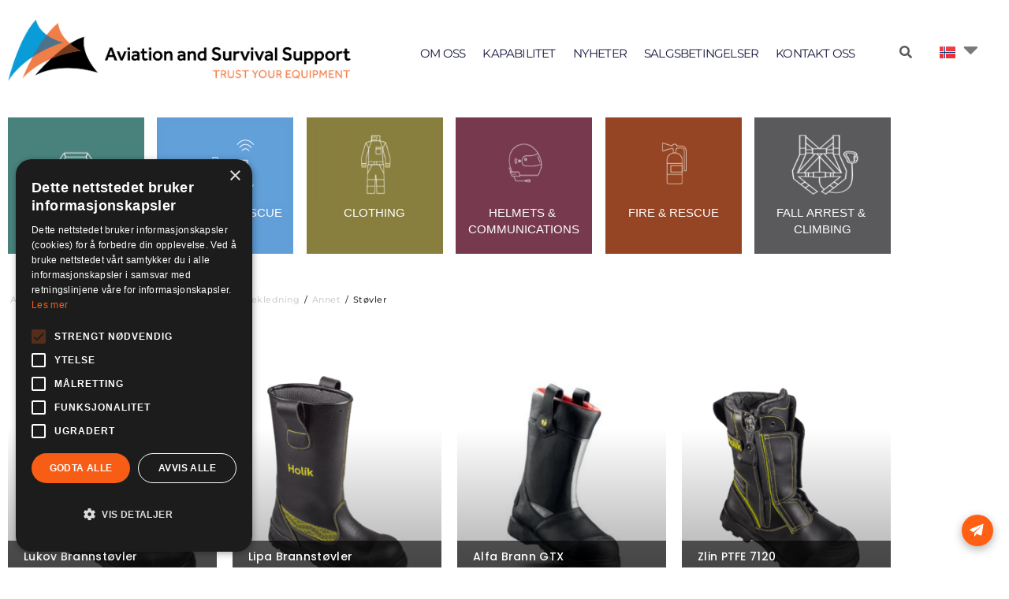

--- FILE ---
content_type: text/html; charset=UTF-8
request_url: https://a-ss.no/produktkategorier/fire-rescue/bekledning/fire-annet/stovler/
body_size: 19770
content:
<!doctype html>
<html lang="nb-NO">
<head>
	<meta charset="UTF-8">
	<meta name="viewport" content="width=device-width, initial-scale=1">
	<link rel="profile" href="https://gmpg.org/xfn/11">
	<script src="https://a-ss.no/wp-admin/admin-ajax.php?action=pll_xdata_check&#038;redirect=https%3A%2F%2Fa-ss.no%2Fproduktkategorier%2Ffire-rescue%2Fbekledning%2Ffire-annet%2Fstovler%2F&#038;nonce=01ca27f570" async></script><meta name='robots' content='index, follow, max-image-preview:large, max-snippet:-1, max-video-preview:-1' />
	<style>img:is([sizes="auto" i], [sizes^="auto," i]) { contain-intrinsic-size: 3000px 1500px }</style>
	<link rel="alternate" href="https://a-ss.no/produktkategorier/fire-rescue/bekledning/fire-annet/stovler/" hreflang="nb" />
<link rel="alternate" href="https://a-ss.se/produktkategorier/fire-rescue/bekledning/fire-annet/stovler/" hreflang="sv" />

	<!-- This site is optimized with the Yoast SEO plugin v26.7 - https://yoast.com/wordpress/plugins/seo/ -->
	<title>Støvler - Aviation and Survival Support AS</title>
	<meta name="description" content="Vi tilbyr en stor rekke bekledning til brannvesen. Om du er på utkikk etter støvler, hansker, undertøy, overflateredningsutstyr eller røykdykkerbekledning." />
	<link rel="canonical" href="https://a-ss.no/produktkategorier/fire-rescue/bekledning/fire-annet/stovler/" />
	<meta property="og:locale" content="nb_NO" />
	<meta property="og:locale:alternate" content="sv_SE" />
	<meta property="og:type" content="article" />
	<meta property="og:title" content="Støvler - Aviation and Survival Support AS" />
	<meta property="og:description" content="Vi tilbyr en stor rekke bekledning til brannvesen. Om du er på utkikk etter støvler, hansker, undertøy, overflateredningsutstyr eller røykdykkerbekledning." />
	<meta property="og:url" content="https://a-ss.no/produktkategorier/fire-rescue/bekledning/fire-annet/stovler/" />
	<meta property="og:site_name" content="Aviation and Survival Support AS" />
	<meta name="twitter:card" content="summary_large_image" />
	<script type="application/ld+json" class="yoast-schema-graph">{"@context":"https://schema.org","@graph":[{"@type":"CollectionPage","@id":"https://a-ss.no/produktkategorier/fire-rescue/bekledning/fire-annet/stovler/","url":"https://a-ss.no/produktkategorier/fire-rescue/bekledning/fire-annet/stovler/","name":"Støvler - Aviation and Survival Support AS","isPartOf":{"@id":"https://a-ss.no/#website"},"primaryImageOfPage":{"@id":"https://a-ss.no/produktkategorier/fire-rescue/bekledning/fire-annet/stovler/#primaryimage"},"image":{"@id":"https://a-ss.no/produktkategorier/fire-rescue/bekledning/fire-annet/stovler/#primaryimage"},"thumbnailUrl":"https://a-ss.no/wp-content/uploads/2021/04/Lukov.png","description":"Vi tilbyr en stor rekke bekledning til brannvesen. Om du er på utkikk etter støvler, hansker, undertøy, overflateredningsutstyr eller røykdykkerbekledning.","breadcrumb":{"@id":"https://a-ss.no/produktkategorier/fire-rescue/bekledning/fire-annet/stovler/#breadcrumb"},"inLanguage":"nb-NO"},{"@type":"ImageObject","inLanguage":"nb-NO","@id":"https://a-ss.no/produktkategorier/fire-rescue/bekledning/fire-annet/stovler/#primaryimage","url":"https://a-ss.no/wp-content/uploads/2021/04/Lukov.png","contentUrl":"https://a-ss.no/wp-content/uploads/2021/04/Lukov.png","width":600,"height":600},{"@type":"BreadcrumbList","@id":"https://a-ss.no/produktkategorier/fire-rescue/bekledning/fire-annet/stovler/#breadcrumb","itemListElement":[{"@type":"ListItem","position":1,"name":"Home","item":"https://a-ss.no/"},{"@type":"ListItem","position":2,"name":"Fire &amp; Rescue","item":"https://a-ss.no/produktkategorier/fire-rescue/"},{"@type":"ListItem","position":3,"name":"Bekledning","item":"https://a-ss.no/produktkategorier/fire-rescue/bekledning/"},{"@type":"ListItem","position":4,"name":"Annet","item":"https://a-ss.no/produktkategorier/fire-rescue/bekledning/fire-annet/"},{"@type":"ListItem","position":5,"name":"Støvler"}]},{"@type":"WebSite","@id":"https://a-ss.no/#website","url":"https://a-ss.no/","name":"Aviation and Survival Support AS","description":"Trust your equipment","publisher":{"@id":"https://a-ss.no/#organization"},"potentialAction":[{"@type":"SearchAction","target":{"@type":"EntryPoint","urlTemplate":"https://a-ss.no/?s={search_term_string}"},"query-input":{"@type":"PropertyValueSpecification","valueRequired":true,"valueName":"search_term_string"}}],"inLanguage":"nb-NO"},{"@type":"Organization","@id":"https://a-ss.no/#organization","name":"Aviation and Survival Support AS","url":"https://a-ss.no/","logo":{"@type":"ImageObject","inLanguage":"nb-NO","@id":"https://a-ss.no/#/schema/logo/image/","url":"http://a-ss.no/wp-content/uploads/2022/10/Logo-liggende_PO.png","contentUrl":"http://a-ss.no/wp-content/uploads/2022/10/Logo-liggende_PO.png","width":971,"height":187,"caption":"Aviation and Survival Support AS"},"image":{"@id":"https://a-ss.no/#/schema/logo/image/"},"sameAs":["https://www.facebook.com/aviationsurvivalsupport","https://www.instagram.com/aviationandsurvivalsupport/","https://www.linkedin.com/company/aviation-and-survival-support-as/"]}]}</script>
	<!-- / Yoast SEO plugin. -->


<link rel='dns-prefetch' href='//www.googletagmanager.com' />
<link rel="alternate" type="application/rss+xml" title="Aviation and Survival Support AS &raquo; strøm" href="https://a-ss.no/feed/" />
<link rel="alternate" type="application/rss+xml" title="Aviation and Survival Support AS &raquo; kommentarstrøm" href="https://a-ss.no/comments/feed/" />
<link rel="alternate" type="application/rss+xml" title="Aviation and Survival Support AS &raquo; Støvler Produktkategori Strøm" href="https://a-ss.no/produktkategorier/fire-rescue/bekledning/fire-annet/stovler/feed/" />
		<style>
			.lazyload,
			.lazyloading {
				max-width: 100%;
			}
		</style>
		<script>
window._wpemojiSettings = {"baseUrl":"https:\/\/s.w.org\/images\/core\/emoji\/16.0.1\/72x72\/","ext":".png","svgUrl":"https:\/\/s.w.org\/images\/core\/emoji\/16.0.1\/svg\/","svgExt":".svg","source":{"concatemoji":"https:\/\/a-ss.no\/wp-includes\/js\/wp-emoji-release.min.js?ver=6.8.3"}};
/*! This file is auto-generated */
!function(s,n){var o,i,e;function c(e){try{var t={supportTests:e,timestamp:(new Date).valueOf()};sessionStorage.setItem(o,JSON.stringify(t))}catch(e){}}function p(e,t,n){e.clearRect(0,0,e.canvas.width,e.canvas.height),e.fillText(t,0,0);var t=new Uint32Array(e.getImageData(0,0,e.canvas.width,e.canvas.height).data),a=(e.clearRect(0,0,e.canvas.width,e.canvas.height),e.fillText(n,0,0),new Uint32Array(e.getImageData(0,0,e.canvas.width,e.canvas.height).data));return t.every(function(e,t){return e===a[t]})}function u(e,t){e.clearRect(0,0,e.canvas.width,e.canvas.height),e.fillText(t,0,0);for(var n=e.getImageData(16,16,1,1),a=0;a<n.data.length;a++)if(0!==n.data[a])return!1;return!0}function f(e,t,n,a){switch(t){case"flag":return n(e,"\ud83c\udff3\ufe0f\u200d\u26a7\ufe0f","\ud83c\udff3\ufe0f\u200b\u26a7\ufe0f")?!1:!n(e,"\ud83c\udde8\ud83c\uddf6","\ud83c\udde8\u200b\ud83c\uddf6")&&!n(e,"\ud83c\udff4\udb40\udc67\udb40\udc62\udb40\udc65\udb40\udc6e\udb40\udc67\udb40\udc7f","\ud83c\udff4\u200b\udb40\udc67\u200b\udb40\udc62\u200b\udb40\udc65\u200b\udb40\udc6e\u200b\udb40\udc67\u200b\udb40\udc7f");case"emoji":return!a(e,"\ud83e\udedf")}return!1}function g(e,t,n,a){var r="undefined"!=typeof WorkerGlobalScope&&self instanceof WorkerGlobalScope?new OffscreenCanvas(300,150):s.createElement("canvas"),o=r.getContext("2d",{willReadFrequently:!0}),i=(o.textBaseline="top",o.font="600 32px Arial",{});return e.forEach(function(e){i[e]=t(o,e,n,a)}),i}function t(e){var t=s.createElement("script");t.src=e,t.defer=!0,s.head.appendChild(t)}"undefined"!=typeof Promise&&(o="wpEmojiSettingsSupports",i=["flag","emoji"],n.supports={everything:!0,everythingExceptFlag:!0},e=new Promise(function(e){s.addEventListener("DOMContentLoaded",e,{once:!0})}),new Promise(function(t){var n=function(){try{var e=JSON.parse(sessionStorage.getItem(o));if("object"==typeof e&&"number"==typeof e.timestamp&&(new Date).valueOf()<e.timestamp+604800&&"object"==typeof e.supportTests)return e.supportTests}catch(e){}return null}();if(!n){if("undefined"!=typeof Worker&&"undefined"!=typeof OffscreenCanvas&&"undefined"!=typeof URL&&URL.createObjectURL&&"undefined"!=typeof Blob)try{var e="postMessage("+g.toString()+"("+[JSON.stringify(i),f.toString(),p.toString(),u.toString()].join(",")+"));",a=new Blob([e],{type:"text/javascript"}),r=new Worker(URL.createObjectURL(a),{name:"wpTestEmojiSupports"});return void(r.onmessage=function(e){c(n=e.data),r.terminate(),t(n)})}catch(e){}c(n=g(i,f,p,u))}t(n)}).then(function(e){for(var t in e)n.supports[t]=e[t],n.supports.everything=n.supports.everything&&n.supports[t],"flag"!==t&&(n.supports.everythingExceptFlag=n.supports.everythingExceptFlag&&n.supports[t]);n.supports.everythingExceptFlag=n.supports.everythingExceptFlag&&!n.supports.flag,n.DOMReady=!1,n.readyCallback=function(){n.DOMReady=!0}}).then(function(){return e}).then(function(){var e;n.supports.everything||(n.readyCallback(),(e=n.source||{}).concatemoji?t(e.concatemoji):e.wpemoji&&e.twemoji&&(t(e.twemoji),t(e.wpemoji)))}))}((window,document),window._wpemojiSettings);
</script>
<style id='wp-emoji-styles-inline-css'>

	img.wp-smiley, img.emoji {
		display: inline !important;
		border: none !important;
		box-shadow: none !important;
		height: 1em !important;
		width: 1em !important;
		margin: 0 0.07em !important;
		vertical-align: -0.1em !important;
		background: none !important;
		padding: 0 !important;
	}
</style>
<link rel='stylesheet' id='wp-block-library-css' href='https://a-ss.no/wp-includes/css/dist/block-library/style.min.css?ver=6.8.3' media='all' />
<style id='global-styles-inline-css'>
:root{--wp--preset--aspect-ratio--square: 1;--wp--preset--aspect-ratio--4-3: 4/3;--wp--preset--aspect-ratio--3-4: 3/4;--wp--preset--aspect-ratio--3-2: 3/2;--wp--preset--aspect-ratio--2-3: 2/3;--wp--preset--aspect-ratio--16-9: 16/9;--wp--preset--aspect-ratio--9-16: 9/16;--wp--preset--color--black: #000000;--wp--preset--color--cyan-bluish-gray: #abb8c3;--wp--preset--color--white: #ffffff;--wp--preset--color--pale-pink: #f78da7;--wp--preset--color--vivid-red: #cf2e2e;--wp--preset--color--luminous-vivid-orange: #ff6900;--wp--preset--color--luminous-vivid-amber: #fcb900;--wp--preset--color--light-green-cyan: #7bdcb5;--wp--preset--color--vivid-green-cyan: #00d084;--wp--preset--color--pale-cyan-blue: #8ed1fc;--wp--preset--color--vivid-cyan-blue: #0693e3;--wp--preset--color--vivid-purple: #9b51e0;--wp--preset--gradient--vivid-cyan-blue-to-vivid-purple: linear-gradient(135deg,rgba(6,147,227,1) 0%,rgb(155,81,224) 100%);--wp--preset--gradient--light-green-cyan-to-vivid-green-cyan: linear-gradient(135deg,rgb(122,220,180) 0%,rgb(0,208,130) 100%);--wp--preset--gradient--luminous-vivid-amber-to-luminous-vivid-orange: linear-gradient(135deg,rgba(252,185,0,1) 0%,rgba(255,105,0,1) 100%);--wp--preset--gradient--luminous-vivid-orange-to-vivid-red: linear-gradient(135deg,rgba(255,105,0,1) 0%,rgb(207,46,46) 100%);--wp--preset--gradient--very-light-gray-to-cyan-bluish-gray: linear-gradient(135deg,rgb(238,238,238) 0%,rgb(169,184,195) 100%);--wp--preset--gradient--cool-to-warm-spectrum: linear-gradient(135deg,rgb(74,234,220) 0%,rgb(151,120,209) 20%,rgb(207,42,186) 40%,rgb(238,44,130) 60%,rgb(251,105,98) 80%,rgb(254,248,76) 100%);--wp--preset--gradient--blush-light-purple: linear-gradient(135deg,rgb(255,206,236) 0%,rgb(152,150,240) 100%);--wp--preset--gradient--blush-bordeaux: linear-gradient(135deg,rgb(254,205,165) 0%,rgb(254,45,45) 50%,rgb(107,0,62) 100%);--wp--preset--gradient--luminous-dusk: linear-gradient(135deg,rgb(255,203,112) 0%,rgb(199,81,192) 50%,rgb(65,88,208) 100%);--wp--preset--gradient--pale-ocean: linear-gradient(135deg,rgb(255,245,203) 0%,rgb(182,227,212) 50%,rgb(51,167,181) 100%);--wp--preset--gradient--electric-grass: linear-gradient(135deg,rgb(202,248,128) 0%,rgb(113,206,126) 100%);--wp--preset--gradient--midnight: linear-gradient(135deg,rgb(2,3,129) 0%,rgb(40,116,252) 100%);--wp--preset--font-size--small: 13px;--wp--preset--font-size--medium: 20px;--wp--preset--font-size--large: 36px;--wp--preset--font-size--x-large: 42px;--wp--preset--spacing--20: 0.44rem;--wp--preset--spacing--30: 0.67rem;--wp--preset--spacing--40: 1rem;--wp--preset--spacing--50: 1.5rem;--wp--preset--spacing--60: 2.25rem;--wp--preset--spacing--70: 3.38rem;--wp--preset--spacing--80: 5.06rem;--wp--preset--shadow--natural: 6px 6px 9px rgba(0, 0, 0, 0.2);--wp--preset--shadow--deep: 12px 12px 50px rgba(0, 0, 0, 0.4);--wp--preset--shadow--sharp: 6px 6px 0px rgba(0, 0, 0, 0.2);--wp--preset--shadow--outlined: 6px 6px 0px -3px rgba(255, 255, 255, 1), 6px 6px rgba(0, 0, 0, 1);--wp--preset--shadow--crisp: 6px 6px 0px rgba(0, 0, 0, 1);}:root { --wp--style--global--content-size: 800px;--wp--style--global--wide-size: 1200px; }:where(body) { margin: 0; }.wp-site-blocks > .alignleft { float: left; margin-right: 2em; }.wp-site-blocks > .alignright { float: right; margin-left: 2em; }.wp-site-blocks > .aligncenter { justify-content: center; margin-left: auto; margin-right: auto; }:where(.wp-site-blocks) > * { margin-block-start: 24px; margin-block-end: 0; }:where(.wp-site-blocks) > :first-child { margin-block-start: 0; }:where(.wp-site-blocks) > :last-child { margin-block-end: 0; }:root { --wp--style--block-gap: 24px; }:root :where(.is-layout-flow) > :first-child{margin-block-start: 0;}:root :where(.is-layout-flow) > :last-child{margin-block-end: 0;}:root :where(.is-layout-flow) > *{margin-block-start: 24px;margin-block-end: 0;}:root :where(.is-layout-constrained) > :first-child{margin-block-start: 0;}:root :where(.is-layout-constrained) > :last-child{margin-block-end: 0;}:root :where(.is-layout-constrained) > *{margin-block-start: 24px;margin-block-end: 0;}:root :where(.is-layout-flex){gap: 24px;}:root :where(.is-layout-grid){gap: 24px;}.is-layout-flow > .alignleft{float: left;margin-inline-start: 0;margin-inline-end: 2em;}.is-layout-flow > .alignright{float: right;margin-inline-start: 2em;margin-inline-end: 0;}.is-layout-flow > .aligncenter{margin-left: auto !important;margin-right: auto !important;}.is-layout-constrained > .alignleft{float: left;margin-inline-start: 0;margin-inline-end: 2em;}.is-layout-constrained > .alignright{float: right;margin-inline-start: 2em;margin-inline-end: 0;}.is-layout-constrained > .aligncenter{margin-left: auto !important;margin-right: auto !important;}.is-layout-constrained > :where(:not(.alignleft):not(.alignright):not(.alignfull)){max-width: var(--wp--style--global--content-size);margin-left: auto !important;margin-right: auto !important;}.is-layout-constrained > .alignwide{max-width: var(--wp--style--global--wide-size);}body .is-layout-flex{display: flex;}.is-layout-flex{flex-wrap: wrap;align-items: center;}.is-layout-flex > :is(*, div){margin: 0;}body .is-layout-grid{display: grid;}.is-layout-grid > :is(*, div){margin: 0;}body{padding-top: 0px;padding-right: 0px;padding-bottom: 0px;padding-left: 0px;}a:where(:not(.wp-element-button)){text-decoration: underline;}:root :where(.wp-element-button, .wp-block-button__link){background-color: #32373c;border-width: 0;color: #fff;font-family: inherit;font-size: inherit;line-height: inherit;padding: calc(0.667em + 2px) calc(1.333em + 2px);text-decoration: none;}.has-black-color{color: var(--wp--preset--color--black) !important;}.has-cyan-bluish-gray-color{color: var(--wp--preset--color--cyan-bluish-gray) !important;}.has-white-color{color: var(--wp--preset--color--white) !important;}.has-pale-pink-color{color: var(--wp--preset--color--pale-pink) !important;}.has-vivid-red-color{color: var(--wp--preset--color--vivid-red) !important;}.has-luminous-vivid-orange-color{color: var(--wp--preset--color--luminous-vivid-orange) !important;}.has-luminous-vivid-amber-color{color: var(--wp--preset--color--luminous-vivid-amber) !important;}.has-light-green-cyan-color{color: var(--wp--preset--color--light-green-cyan) !important;}.has-vivid-green-cyan-color{color: var(--wp--preset--color--vivid-green-cyan) !important;}.has-pale-cyan-blue-color{color: var(--wp--preset--color--pale-cyan-blue) !important;}.has-vivid-cyan-blue-color{color: var(--wp--preset--color--vivid-cyan-blue) !important;}.has-vivid-purple-color{color: var(--wp--preset--color--vivid-purple) !important;}.has-black-background-color{background-color: var(--wp--preset--color--black) !important;}.has-cyan-bluish-gray-background-color{background-color: var(--wp--preset--color--cyan-bluish-gray) !important;}.has-white-background-color{background-color: var(--wp--preset--color--white) !important;}.has-pale-pink-background-color{background-color: var(--wp--preset--color--pale-pink) !important;}.has-vivid-red-background-color{background-color: var(--wp--preset--color--vivid-red) !important;}.has-luminous-vivid-orange-background-color{background-color: var(--wp--preset--color--luminous-vivid-orange) !important;}.has-luminous-vivid-amber-background-color{background-color: var(--wp--preset--color--luminous-vivid-amber) !important;}.has-light-green-cyan-background-color{background-color: var(--wp--preset--color--light-green-cyan) !important;}.has-vivid-green-cyan-background-color{background-color: var(--wp--preset--color--vivid-green-cyan) !important;}.has-pale-cyan-blue-background-color{background-color: var(--wp--preset--color--pale-cyan-blue) !important;}.has-vivid-cyan-blue-background-color{background-color: var(--wp--preset--color--vivid-cyan-blue) !important;}.has-vivid-purple-background-color{background-color: var(--wp--preset--color--vivid-purple) !important;}.has-black-border-color{border-color: var(--wp--preset--color--black) !important;}.has-cyan-bluish-gray-border-color{border-color: var(--wp--preset--color--cyan-bluish-gray) !important;}.has-white-border-color{border-color: var(--wp--preset--color--white) !important;}.has-pale-pink-border-color{border-color: var(--wp--preset--color--pale-pink) !important;}.has-vivid-red-border-color{border-color: var(--wp--preset--color--vivid-red) !important;}.has-luminous-vivid-orange-border-color{border-color: var(--wp--preset--color--luminous-vivid-orange) !important;}.has-luminous-vivid-amber-border-color{border-color: var(--wp--preset--color--luminous-vivid-amber) !important;}.has-light-green-cyan-border-color{border-color: var(--wp--preset--color--light-green-cyan) !important;}.has-vivid-green-cyan-border-color{border-color: var(--wp--preset--color--vivid-green-cyan) !important;}.has-pale-cyan-blue-border-color{border-color: var(--wp--preset--color--pale-cyan-blue) !important;}.has-vivid-cyan-blue-border-color{border-color: var(--wp--preset--color--vivid-cyan-blue) !important;}.has-vivid-purple-border-color{border-color: var(--wp--preset--color--vivid-purple) !important;}.has-vivid-cyan-blue-to-vivid-purple-gradient-background{background: var(--wp--preset--gradient--vivid-cyan-blue-to-vivid-purple) !important;}.has-light-green-cyan-to-vivid-green-cyan-gradient-background{background: var(--wp--preset--gradient--light-green-cyan-to-vivid-green-cyan) !important;}.has-luminous-vivid-amber-to-luminous-vivid-orange-gradient-background{background: var(--wp--preset--gradient--luminous-vivid-amber-to-luminous-vivid-orange) !important;}.has-luminous-vivid-orange-to-vivid-red-gradient-background{background: var(--wp--preset--gradient--luminous-vivid-orange-to-vivid-red) !important;}.has-very-light-gray-to-cyan-bluish-gray-gradient-background{background: var(--wp--preset--gradient--very-light-gray-to-cyan-bluish-gray) !important;}.has-cool-to-warm-spectrum-gradient-background{background: var(--wp--preset--gradient--cool-to-warm-spectrum) !important;}.has-blush-light-purple-gradient-background{background: var(--wp--preset--gradient--blush-light-purple) !important;}.has-blush-bordeaux-gradient-background{background: var(--wp--preset--gradient--blush-bordeaux) !important;}.has-luminous-dusk-gradient-background{background: var(--wp--preset--gradient--luminous-dusk) !important;}.has-pale-ocean-gradient-background{background: var(--wp--preset--gradient--pale-ocean) !important;}.has-electric-grass-gradient-background{background: var(--wp--preset--gradient--electric-grass) !important;}.has-midnight-gradient-background{background: var(--wp--preset--gradient--midnight) !important;}.has-small-font-size{font-size: var(--wp--preset--font-size--small) !important;}.has-medium-font-size{font-size: var(--wp--preset--font-size--medium) !important;}.has-large-font-size{font-size: var(--wp--preset--font-size--large) !important;}.has-x-large-font-size{font-size: var(--wp--preset--font-size--x-large) !important;}
:root :where(.wp-block-pullquote){font-size: 1.5em;line-height: 1.6;}
</style>
<link rel='stylesheet' id='contact-form-7-css' href='https://a-ss.no/wp-content/plugins/contact-form-7/includes/css/styles.css?ver=6.1.4' media='all' />
<link rel='stylesheet' id='searchandfilter-css' href='https://a-ss.no/wp-content/plugins/search-filter/style.css?ver=1' media='all' />
<link rel='stylesheet' id='hello-elementor-css' href='https://a-ss.no/wp-content/themes/hello-elementor/assets/css/reset.css?ver=3.4.5' media='all' />
<link rel='stylesheet' id='hello-elementor-theme-style-css' href='https://a-ss.no/wp-content/themes/hello-elementor/assets/css/theme.css?ver=3.4.5' media='all' />
<link rel='stylesheet' id='hello-elementor-header-footer-css' href='https://a-ss.no/wp-content/themes/hello-elementor/assets/css/header-footer.css?ver=3.4.5' media='all' />
<link rel='stylesheet' id='elementor-frontend-css' href='https://a-ss.no/wp-content/plugins/elementor/assets/css/frontend.min.css?ver=3.34.1' media='all' />
<link rel='stylesheet' id='widget-image-css' href='https://a-ss.no/wp-content/plugins/elementor/assets/css/widget-image.min.css?ver=3.34.1' media='all' />
<link rel='stylesheet' id='widget-nav-menu-css' href='https://a-ss.no/wp-content/plugins/elementor-pro/assets/css/widget-nav-menu.min.css?ver=3.34.0' media='all' />
<link rel='stylesheet' id='widget-heading-css' href='https://a-ss.no/wp-content/plugins/elementor/assets/css/widget-heading.min.css?ver=3.34.1' media='all' />
<link rel='stylesheet' id='widget-social-icons-css' href='https://a-ss.no/wp-content/plugins/elementor/assets/css/widget-social-icons.min.css?ver=3.34.1' media='all' />
<link rel='stylesheet' id='e-apple-webkit-css' href='https://a-ss.no/wp-content/plugins/elementor/assets/css/conditionals/apple-webkit.min.css?ver=3.34.1' media='all' />
<link rel='stylesheet' id='widget-icon-list-css' href='https://a-ss.no/wp-content/plugins/elementor/assets/css/widget-icon-list.min.css?ver=3.34.1' media='all' />
<link rel='stylesheet' id='widget-spacer-css' href='https://a-ss.no/wp-content/plugins/elementor/assets/css/widget-spacer.min.css?ver=3.34.1' media='all' />
<link rel='stylesheet' id='widget-posts-css' href='https://a-ss.no/wp-content/plugins/elementor-pro/assets/css/widget-posts.min.css?ver=3.34.0' media='all' />
<link rel='stylesheet' id='e-popup-css' href='https://a-ss.no/wp-content/plugins/elementor-pro/assets/css/conditionals/popup.min.css?ver=3.34.0' media='all' />
<link rel='stylesheet' id='jet-blocks-css' href='https://a-ss.no/wp-content/uploads/elementor/css/custom-jet-blocks.css?ver=1.3.18' media='all' />
<link rel='stylesheet' id='elementor-icons-css' href='https://a-ss.no/wp-content/plugins/elementor/assets/lib/eicons/css/elementor-icons.min.css?ver=5.45.0' media='all' />
<link rel='stylesheet' id='elementor-post-5-css' href='https://a-ss.no/wp-content/uploads/elementor/css/post-5.css?ver=1768626028' media='all' />
<link rel='stylesheet' id='cpel-language-switcher-css' href='https://a-ss.no/wp-content/plugins/connect-polylang-elementor/assets/css/language-switcher.min.css?ver=2.5.4' media='all' />
<link rel='stylesheet' id='elementor-post-82-css' href='https://a-ss.no/wp-content/uploads/elementor/css/post-82.css?ver=1768626060' media='all' />
<link rel='stylesheet' id='elementor-post-7-css' href='https://a-ss.no/wp-content/uploads/elementor/css/post-7.css?ver=1768626060' media='all' />
<link rel='stylesheet' id='elementor-post-7793-css' href='https://a-ss.no/wp-content/uploads/elementor/css/post-7793.css?ver=1768626029' media='all' />
<link rel='stylesheet' id='elementor-post-10777-css' href='https://a-ss.no/wp-content/uploads/elementor/css/post-10777.css?ver=1768626029' media='all' />
<link rel='stylesheet' id='elementor-gf-local-montserrat-css' href='https://a-ss.no/wp-content/uploads/elementor/google-fonts/css/montserrat.css?ver=1742274411' media='all' />
<link rel='stylesheet' id='elementor-gf-local-poppins-css' href='https://a-ss.no/wp-content/uploads/elementor/google-fonts/css/poppins.css?ver=1742274518' media='all' />
<link rel='stylesheet' id='elementor-icons-shared-0-css' href='https://a-ss.no/wp-content/plugins/elementor/assets/lib/font-awesome/css/fontawesome.min.css?ver=5.15.3' media='all' />
<link rel='stylesheet' id='elementor-icons-fa-solid-css' href='https://a-ss.no/wp-content/plugins/elementor/assets/lib/font-awesome/css/solid.min.css?ver=5.15.3' media='all' />
<link rel='stylesheet' id='elementor-icons-fa-brands-css' href='https://a-ss.no/wp-content/plugins/elementor/assets/lib/font-awesome/css/brands.min.css?ver=5.15.3' media='all' />
<script src="https://a-ss.no/wp-includes/js/jquery/jquery.min.js?ver=3.7.1" id="jquery-core-js"></script>
<script src="https://a-ss.no/wp-includes/js/jquery/jquery-migrate.min.js?ver=3.4.1" id="jquery-migrate-js"></script>

<!-- Google tag (gtag.js) snippet added by Site Kit -->
<!-- Google Analytics snippet added by Site Kit -->
<script src="https://www.googletagmanager.com/gtag/js?id=G-PSKKRHYPGR" id="google_gtagjs-js" async></script>
<script id="google_gtagjs-js-after">
window.dataLayer = window.dataLayer || [];function gtag(){dataLayer.push(arguments);}
gtag("set","linker",{"domains":["a-ss.no"]});
gtag("js", new Date());
gtag("set", "developer_id.dZTNiMT", true);
gtag("config", "G-PSKKRHYPGR");
</script>
<link rel="https://api.w.org/" href="https://a-ss.no/wp-json/" /><link rel="alternate" title="JSON" type="application/json" href="https://a-ss.no/wp-json/wp/v2/produktkategorier/125" /><link rel="EditURI" type="application/rsd+xml" title="RSD" href="https://a-ss.no/xmlrpc.php?rsd" />
<meta name="generator" content="WordPress 6.8.3" />
<meta name="generator" content="Site Kit by Google 1.170.0" /><!-- Google Tag Manager -->
<script>(function(w,d,s,l,i){w[l]=w[l]||[];w[l].push({'gtm.start':
new Date().getTime(),event:'gtm.js'});var f=d.getElementsByTagName(s)[0],
j=d.createElement(s),dl=l!='dataLayer'?'&l='+l:'';j.async=true;j.src=
'https://www.googletagmanager.com/gtm.js?id='+i+dl;f.parentNode.insertBefore(j,f);
})(window,document,'script','dataLayer','GTM-TKSZ7JWW');</script>
<!-- End Google Tag Manager -->

<!-- Facebook Pixel Code -->
<script>
  !function(f,b,e,v,n,t,s)
  {if(f.fbq)return;n=f.fbq=function(){n.callMethod?
  n.callMethod.apply(n,arguments):n.queue.push(arguments)};
  if(!f._fbq)f._fbq=n;n.push=n;n.loaded=!0;n.version='2.0';
  n.queue=[];t=b.createElement(e);t.async=!0;
  t.src=v;s=b.getElementsByTagName(e)[0];
  s.parentNode.insertBefore(t,s)}(window,document,'script',
  'https://connect.facebook.net/en_US/fbevents.js');
  fbq('init', '500032170914153');
  fbq('track', 'PageView');
  </script>
<noscript>
<img height="1" width="1"
  src="https://www.facebook.com/tr?id=500032170914153&ev=PageView
  &noscript=1"/>
</noscript>
<!-- End Facebook Pixel Code -->

<script src="https://static.elfsight.com/platform/platform.js" data-use-service-core defer></script>
<div class="elfsight-app-5c4b1f20-a9a5-4001-962a-898fe2d00e7c"></div><style>

	/* write your CSS code here */

</style>
<script>

	/* write your JavaScript code here */

</script>
		<script>
			document.documentElement.className = document.documentElement.className.replace('no-js', 'js');
		</script>
				<style>
			.no-js img.lazyload {
				display: none;
			}

			figure.wp-block-image img.lazyloading {
				min-width: 150px;
			}

			.lazyload,
			.lazyloading {
				--smush-placeholder-width: 100px;
				--smush-placeholder-aspect-ratio: 1/1;
				width: var(--smush-image-width, var(--smush-placeholder-width)) !important;
				aspect-ratio: var(--smush-image-aspect-ratio, var(--smush-placeholder-aspect-ratio)) !important;
			}

						.lazyload, .lazyloading {
				opacity: 0;
			}

			.lazyloaded {
				opacity: 1;
				transition: opacity 400ms;
				transition-delay: 0ms;
			}

					</style>
		
<!-- Google AdSense meta tags added by Site Kit -->
<meta name="google-adsense-platform-account" content="ca-host-pub-2644536267352236">
<meta name="google-adsense-platform-domain" content="sitekit.withgoogle.com">
<!-- End Google AdSense meta tags added by Site Kit -->
<meta name="generator" content="Elementor 3.34.1; features: additional_custom_breakpoints; settings: css_print_method-external, google_font-enabled, font_display-auto">
			<style>
				.e-con.e-parent:nth-of-type(n+4):not(.e-lazyloaded):not(.e-no-lazyload),
				.e-con.e-parent:nth-of-type(n+4):not(.e-lazyloaded):not(.e-no-lazyload) * {
					background-image: none !important;
				}
				@media screen and (max-height: 1024px) {
					.e-con.e-parent:nth-of-type(n+3):not(.e-lazyloaded):not(.e-no-lazyload),
					.e-con.e-parent:nth-of-type(n+3):not(.e-lazyloaded):not(.e-no-lazyload) * {
						background-image: none !important;
					}
				}
				@media screen and (max-height: 640px) {
					.e-con.e-parent:nth-of-type(n+2):not(.e-lazyloaded):not(.e-no-lazyload),
					.e-con.e-parent:nth-of-type(n+2):not(.e-lazyloaded):not(.e-no-lazyload) * {
						background-image: none !important;
					}
				}
			</style>
			<link rel="icon" href="https://a-ss.no/wp-content/uploads/2024/03/cropped-cropped-seil_1-32x32.png" sizes="32x32" />
<link rel="icon" href="https://a-ss.no/wp-content/uploads/2024/03/cropped-cropped-seil_1-192x192.png" sizes="192x192" />
<link rel="apple-touch-icon" href="https://a-ss.no/wp-content/uploads/2024/03/cropped-cropped-seil_1-180x180.png" />
<meta name="msapplication-TileImage" content="https://a-ss.no/wp-content/uploads/2024/03/cropped-cropped-seil_1-270x270.png" />
		<style id="wp-custom-css">
			.seperate-top {
	margin-top: 40px;
}

.seperate-top:before {
    content: '';
    display: block;
    height: 3px;
    width: 115px;
    background: #EF7B3B;
    position: absolute;
    top: -40px;
    left: 1px;
}

.menu-item-326{
	background-color: #FF6D2A;
	padding-left: 8px !important;
	padding-right: 8px !important;
}
.menu-item-326 a:link, .menu-item-326 a:visited{
	color: #FFFFFF !important;
}
h1, h2, h3, h4, h5, h6{
	line-height: 1.1 !important;
}



#menu-1-0d88212 > li.menu-item.menu-item-type-post_type.menu-item-object-page.menu-item-10492:before, #menu-2-0d88212 > li.menu-item.menu-item-type-post_type.menu-item-object-page.menu-item-10492:before {
	content: '';
	text-transform: uppercase;
	color: #FF6D2A;
	font-size: 10px;
	font-weight: bold;
	position: absolute;
	padding: 5px;
	top: 0;
	left: 50%;
	transform: translate(-50%, -40%);
	letter-spacing: 1px;
}
.jet-slider .sp-image-container:after {
    background-color: rgba(0,0,0,0.2) !important;
}

.grecaptcha-badge {
	display: none!important;
}
		</style>
		</head>
<body class="archive tax-produktkategorier term-stovler term-125 wp-custom-logo wp-embed-responsive wp-theme-hello-elementor hello-elementor-default elementor-page-7793 elementor-default elementor-template-full-width elementor-kit-5">


<a class="skip-link screen-reader-text" href="#content">Skip to content</a>

		<header data-elementor-type="header" data-elementor-id="82" class="elementor elementor-82 elementor-location-header" data-elementor-post-type="elementor_library">
					<section class="elementor-section elementor-top-section elementor-element elementor-element-3c7d43a elementor-section-boxed elementor-section-height-default elementor-section-height-default" data-id="3c7d43a" data-element_type="section" data-settings="{&quot;jet_parallax_layout_list&quot;:[{&quot;jet_parallax_layout_image&quot;:{&quot;url&quot;:&quot;&quot;,&quot;id&quot;:&quot;&quot;,&quot;size&quot;:&quot;&quot;},&quot;_id&quot;:&quot;94d45f1&quot;,&quot;jet_parallax_layout_image_tablet&quot;:{&quot;url&quot;:&quot;&quot;,&quot;id&quot;:&quot;&quot;,&quot;size&quot;:&quot;&quot;},&quot;jet_parallax_layout_image_mobile&quot;:{&quot;url&quot;:&quot;&quot;,&quot;id&quot;:&quot;&quot;,&quot;size&quot;:&quot;&quot;},&quot;jet_parallax_layout_speed&quot;:{&quot;unit&quot;:&quot;%&quot;,&quot;size&quot;:50,&quot;sizes&quot;:[]},&quot;jet_parallax_layout_type&quot;:&quot;scroll&quot;,&quot;jet_parallax_layout_direction&quot;:null,&quot;jet_parallax_layout_fx_direction&quot;:null,&quot;jet_parallax_layout_z_index&quot;:&quot;&quot;,&quot;jet_parallax_layout_bg_x&quot;:50,&quot;jet_parallax_layout_bg_x_tablet&quot;:&quot;&quot;,&quot;jet_parallax_layout_bg_x_mobile&quot;:&quot;&quot;,&quot;jet_parallax_layout_bg_y&quot;:50,&quot;jet_parallax_layout_bg_y_tablet&quot;:&quot;&quot;,&quot;jet_parallax_layout_bg_y_mobile&quot;:&quot;&quot;,&quot;jet_parallax_layout_bg_size&quot;:&quot;auto&quot;,&quot;jet_parallax_layout_bg_size_tablet&quot;:&quot;&quot;,&quot;jet_parallax_layout_bg_size_mobile&quot;:&quot;&quot;,&quot;jet_parallax_layout_animation_prop&quot;:&quot;transform&quot;,&quot;jet_parallax_layout_on&quot;:[&quot;desktop&quot;,&quot;tablet&quot;]}],&quot;background_background&quot;:&quot;classic&quot;}">
						<div class="elementor-container elementor-column-gap-wide">
					<div class="elementor-column elementor-col-100 elementor-top-column elementor-element elementor-element-63cb5d9" data-id="63cb5d9" data-element_type="column" data-settings="{&quot;background_background&quot;:&quot;classic&quot;}">
			<div class="elementor-widget-wrap elementor-element-populated">
						<section class="elementor-section elementor-inner-section elementor-element elementor-element-75b3bed elementor-section-boxed elementor-section-height-default elementor-section-height-default" data-id="75b3bed" data-element_type="section" data-settings="{&quot;background_background&quot;:&quot;classic&quot;,&quot;jet_parallax_layout_list&quot;:[{&quot;_id&quot;:&quot;a9835df&quot;,&quot;jet_parallax_layout_image&quot;:{&quot;url&quot;:&quot;&quot;,&quot;id&quot;:&quot;&quot;,&quot;size&quot;:&quot;&quot;},&quot;jet_parallax_layout_image_tablet&quot;:{&quot;url&quot;:&quot;&quot;,&quot;id&quot;:&quot;&quot;,&quot;size&quot;:&quot;&quot;},&quot;jet_parallax_layout_image_mobile&quot;:{&quot;url&quot;:&quot;&quot;,&quot;id&quot;:&quot;&quot;,&quot;size&quot;:&quot;&quot;},&quot;jet_parallax_layout_speed&quot;:{&quot;unit&quot;:&quot;%&quot;,&quot;size&quot;:50,&quot;sizes&quot;:[]},&quot;jet_parallax_layout_type&quot;:&quot;scroll&quot;,&quot;jet_parallax_layout_direction&quot;:null,&quot;jet_parallax_layout_fx_direction&quot;:null,&quot;jet_parallax_layout_z_index&quot;:&quot;&quot;,&quot;jet_parallax_layout_bg_x&quot;:50,&quot;jet_parallax_layout_bg_x_tablet&quot;:&quot;&quot;,&quot;jet_parallax_layout_bg_x_mobile&quot;:&quot;&quot;,&quot;jet_parallax_layout_bg_y&quot;:50,&quot;jet_parallax_layout_bg_y_tablet&quot;:&quot;&quot;,&quot;jet_parallax_layout_bg_y_mobile&quot;:&quot;&quot;,&quot;jet_parallax_layout_bg_size&quot;:&quot;auto&quot;,&quot;jet_parallax_layout_bg_size_tablet&quot;:&quot;&quot;,&quot;jet_parallax_layout_bg_size_mobile&quot;:&quot;&quot;,&quot;jet_parallax_layout_animation_prop&quot;:&quot;transform&quot;,&quot;jet_parallax_layout_on&quot;:[&quot;desktop&quot;,&quot;tablet&quot;]}]}">
						<div class="elementor-container elementor-column-gap-default">
					<div class="elementor-column elementor-col-25 elementor-inner-column elementor-element elementor-element-19cee42" data-id="19cee42" data-element_type="column" data-settings="{&quot;background_background&quot;:&quot;classic&quot;}">
			<div class="elementor-widget-wrap elementor-element-populated">
						<div class="elementor-element elementor-element-b3fca28 news-section elementor-widget elementor-widget-theme-site-logo elementor-widget-image" data-id="b3fca28" data-element_type="widget" data-widget_type="theme-site-logo.default">
				<div class="elementor-widget-container">
											<a href="https://a-ss.no">
			<img fetchpriority="high" width="971" height="187" src="https://a-ss.no/wp-content/uploads/2022/10/cropped-cropped-Logo-liggende_PO.png" class="attachment-full size-full wp-image-17783" alt="" srcset="https://a-ss.no/wp-content/uploads/2022/10/cropped-cropped-Logo-liggende_PO.png 971w, https://a-ss.no/wp-content/uploads/2022/10/cropped-cropped-Logo-liggende_PO-300x58.png 300w, https://a-ss.no/wp-content/uploads/2022/10/cropped-cropped-Logo-liggende_PO-768x148.png 768w" sizes="(max-width: 971px) 100vw, 971px" />				</a>
											</div>
				</div>
					</div>
		</div>
				<div class="elementor-column elementor-col-25 elementor-inner-column elementor-element elementor-element-0e9ced0" data-id="0e9ced0" data-element_type="column" data-settings="{&quot;background_background&quot;:&quot;classic&quot;}">
			<div class="elementor-widget-wrap elementor-element-populated">
						<div class="elementor-element elementor-element-0d88212 elementor-nav-menu__align-end elementor-nav-menu--stretch elementor-nav-menu__text-align-center mainnav elementor-nav-menu--dropdown-tablet elementor-nav-menu--toggle elementor-nav-menu--burger elementor-widget elementor-widget-nav-menu" data-id="0d88212" data-element_type="widget" data-settings="{&quot;full_width&quot;:&quot;stretch&quot;,&quot;layout&quot;:&quot;horizontal&quot;,&quot;submenu_icon&quot;:{&quot;value&quot;:&quot;&lt;i class=\&quot;fas fa-caret-down\&quot; aria-hidden=\&quot;true\&quot;&gt;&lt;\/i&gt;&quot;,&quot;library&quot;:&quot;fa-solid&quot;},&quot;toggle&quot;:&quot;burger&quot;}" data-widget_type="nav-menu.default">
				<div class="elementor-widget-container">
								<nav aria-label="Menu" class="elementor-nav-menu--main elementor-nav-menu__container elementor-nav-menu--layout-horizontal e--pointer-none">
				<ul id="menu-1-0d88212" class="elementor-nav-menu"><li class="menu-item menu-item-type-post_type menu-item-object-page menu-item-16710"><a href="https://a-ss.no/om-oss/" class="elementor-item">Om oss</a></li>
<li class="menu-item menu-item-type-post_type menu-item-object-page menu-item-17670"><a href="https://a-ss.no/kapabilitet/" class="elementor-item">Kapabilitet</a></li>
<li class="menu-item menu-item-type-post_type menu-item-object-page menu-item-44"><a href="https://a-ss.no/nyheter/" class="elementor-item">Nyheter</a></li>
<li class="menu-item menu-item-type-custom menu-item-object-custom menu-item-325"><a target="_blank" href="http://a-ss.no/wp-content/uploads/2020/09/generelle-salgsbetingelser-norskdoc-rev-1-1.pdf" class="elementor-item">Salgsbetingelser</a></li>
<li class="menu-item menu-item-type-post_type menu-item-object-page menu-item-42"><a href="https://a-ss.no/kontakt-oss/" class="elementor-item">Kontakt oss</a></li>
</ul>			</nav>
					<div class="elementor-menu-toggle" role="button" tabindex="0" aria-label="Menu Toggle" aria-expanded="false">
			<i aria-hidden="true" role="presentation" class="elementor-menu-toggle__icon--open eicon-menu-bar"></i><i aria-hidden="true" role="presentation" class="elementor-menu-toggle__icon--close eicon-close"></i>		</div>
					<nav class="elementor-nav-menu--dropdown elementor-nav-menu__container" aria-hidden="true">
				<ul id="menu-2-0d88212" class="elementor-nav-menu"><li class="menu-item menu-item-type-post_type menu-item-object-page menu-item-16710"><a href="https://a-ss.no/om-oss/" class="elementor-item" tabindex="-1">Om oss</a></li>
<li class="menu-item menu-item-type-post_type menu-item-object-page menu-item-17670"><a href="https://a-ss.no/kapabilitet/" class="elementor-item" tabindex="-1">Kapabilitet</a></li>
<li class="menu-item menu-item-type-post_type menu-item-object-page menu-item-44"><a href="https://a-ss.no/nyheter/" class="elementor-item" tabindex="-1">Nyheter</a></li>
<li class="menu-item menu-item-type-custom menu-item-object-custom menu-item-325"><a target="_blank" href="http://a-ss.no/wp-content/uploads/2020/09/generelle-salgsbetingelser-norskdoc-rev-1-1.pdf" class="elementor-item" tabindex="-1">Salgsbetingelser</a></li>
<li class="menu-item menu-item-type-post_type menu-item-object-page menu-item-42"><a href="https://a-ss.no/kontakt-oss/" class="elementor-item" tabindex="-1">Kontakt oss</a></li>
</ul>			</nav>
						</div>
				</div>
					</div>
		</div>
				<div class="elementor-column elementor-col-25 elementor-inner-column elementor-element elementor-element-b1716f6" data-id="b1716f6" data-element_type="column" data-settings="{&quot;background_background&quot;:&quot;classic&quot;}">
			<div class="elementor-widget-wrap elementor-element-populated">
						<div class="elementor-element elementor-element-e0aae63 elementor-widget elementor-widget-jet-search" data-id="e0aae63" data-element_type="widget" data-widget_type="jet-search.default">
				<div class="elementor-widget-container">
					<div class="elementor-jet-search jet-blocks"><div class="jet-search"><div class="jet-search__popup jet-search__popup--move-up-effect">
	<div class="jet-search__popup-content"><form role="search" method="get" class="jet-search__form" action="https://a-ss.no/">
	<label class="jet-search__label">
		<input type="search" class="jet-search__field" placeholder="Search &hellip;" value="" name="s" />
	</label>
		<button type="submit" class="jet-search__submit" aria-label="submit search"><span class="jet-search__submit-icon jet-blocks-icon"><i aria-hidden="true" class="fas fa-check"></i></span></button>
				<input type="hidden" name="post_type" value="product" />
		<input type="hidden" name="lang" value="nb" /></form><button type="button" class="jet-search__popup-close"><span class="jet-search__popup-close-icon jet-blocks-icon"><i aria-hidden="true" class="fas fa-times"></i></span></button></div>
</div>
<div class="jet-search__popup-trigger-container">
	<button type="button" class="jet-search__popup-trigger"><span class="jet-search__popup-trigger-icon jet-blocks-icon"><i aria-hidden="true" class="fas fa-search"></i></span></button>
</div></div></div>				</div>
				</div>
					</div>
		</div>
				<div class="elementor-column elementor-col-25 elementor-inner-column elementor-element elementor-element-b7cd410 elementor-hidden-tablet" data-id="b7cd410" data-element_type="column" data-settings="{&quot;background_background&quot;:&quot;classic&quot;}">
			<div class="elementor-widget-wrap elementor-element-populated">
						<div style="--langs:1" class="elementor-element elementor-element-9ddbf02 cpel-switcher--layout-dropdown cpel-switcher--align-center news-section cpel-switcher--drop-on-click cpel-switcher--drop-to-down cpel-switcher--aspect-ratio-43 elementor-widget elementor-widget-polylang-language-switcher" data-id="9ddbf02" data-element_type="widget" data-widget_type="polylang-language-switcher.default">
				<div class="elementor-widget-container">
					<nav class="cpel-switcher__nav"><div class="cpel-switcher__toggle cpel-switcher__lang" onclick="this.classList.toggle('cpel-switcher__toggle--on')"><a lang="nb-NO" hreflang="nb-NO" href="https://a-ss.no/produktkategorier/fire-rescue/bekledning/fire-annet/stovler/"><span class="cpel-switcher__flag cpel-switcher__flag--no"><img src="[data-uri]" alt="Norsk Bokmål" /></span><i class="cpel-switcher__icon fas fa-caret-down" aria-hidden="true"></i></a></div><ul class="cpel-switcher__list"><li class="cpel-switcher__lang"><a lang="sv-SE" hreflang="sv-SE" href="https://a-ss.se/produktkategorier/fire-rescue/bekledning/fire-annet/stovler/"><span class="cpel-switcher__flag cpel-switcher__flag--se"><img src="[data-uri]" alt="Svenska" /></span></a></li></ul></nav>				</div>
				</div>
					</div>
		</div>
					</div>
		</section>
					</div>
		</div>
					</div>
		</section>
				<section class="elementor-section elementor-top-section elementor-element elementor-element-4b87c32d custom-menu elementor-section-boxed elementor-section-height-default elementor-section-height-default" data-id="4b87c32d" data-element_type="section" data-settings="{&quot;jet_parallax_layout_list&quot;:[{&quot;jet_parallax_layout_image&quot;:{&quot;url&quot;:&quot;&quot;,&quot;id&quot;:&quot;&quot;,&quot;size&quot;:&quot;&quot;},&quot;_id&quot;:&quot;12c025a&quot;,&quot;jet_parallax_layout_image_tablet&quot;:{&quot;url&quot;:&quot;&quot;,&quot;id&quot;:&quot;&quot;,&quot;size&quot;:&quot;&quot;},&quot;jet_parallax_layout_image_mobile&quot;:{&quot;url&quot;:&quot;&quot;,&quot;id&quot;:&quot;&quot;,&quot;size&quot;:&quot;&quot;},&quot;jet_parallax_layout_speed&quot;:{&quot;unit&quot;:&quot;%&quot;,&quot;size&quot;:50,&quot;sizes&quot;:[]},&quot;jet_parallax_layout_type&quot;:&quot;scroll&quot;,&quot;jet_parallax_layout_direction&quot;:null,&quot;jet_parallax_layout_fx_direction&quot;:null,&quot;jet_parallax_layout_z_index&quot;:&quot;&quot;,&quot;jet_parallax_layout_bg_x&quot;:50,&quot;jet_parallax_layout_bg_x_tablet&quot;:&quot;&quot;,&quot;jet_parallax_layout_bg_x_mobile&quot;:&quot;&quot;,&quot;jet_parallax_layout_bg_y&quot;:50,&quot;jet_parallax_layout_bg_y_tablet&quot;:&quot;&quot;,&quot;jet_parallax_layout_bg_y_mobile&quot;:&quot;&quot;,&quot;jet_parallax_layout_bg_size&quot;:&quot;auto&quot;,&quot;jet_parallax_layout_bg_size_tablet&quot;:&quot;&quot;,&quot;jet_parallax_layout_bg_size_mobile&quot;:&quot;&quot;,&quot;jet_parallax_layout_animation_prop&quot;:&quot;transform&quot;,&quot;jet_parallax_layout_on&quot;:[&quot;desktop&quot;,&quot;tablet&quot;]}],&quot;background_background&quot;:&quot;classic&quot;}">
						<div class="elementor-container elementor-column-gap-default">
					<div class="elementor-column elementor-col-100 elementor-top-column elementor-element elementor-element-407808f0" data-id="407808f0" data-element_type="column" data-settings="{&quot;background_background&quot;:&quot;classic&quot;}">
			<div class="elementor-widget-wrap elementor-element-populated">
						<div class="elementor-element elementor-element-1860219e elementor-widget elementor-widget-html" data-id="1860219e" data-element_type="widget" data-widget_type="html.default">
				<div class="elementor-widget-container">
					<div class="container1">
    <div class="topnav" id="myTopnav">     
      <div class="dropdown blue">
          <button class="dropbtn">
              <a href="/produktkategorier/inflatables/"><img data-src="http://a-ss.no/wp-content/uploads/2022/11/1-Inflatables-1.png" width="175" height="auto" src="[data-uri]" class="lazyload"><span>Inflatables</a></span>          
          </button>
              <div class="dropdown-content blue">
                <div class="row1">
                    <div class="column1">               
                     <a href="/produktkategorier/inflatables/defence-inflatables/">Defence</a>
                      
                       <a href="/produktkategorier/inflatables/lifejackets/">Lifejackets</a>
                      
                     
                      
                                     
                    </div>
                    <div class="column1">   
                      <a href="/produktkategorier/inflatables/life-rafts/"</a> 
                      Life Rafts</a>
                      
                        <a href="/produktkategorier/inflatables-boats/">Inflatable Boat</a>
                    
                   
                       
                    </div>
                    <div class="column1">
                         <a href="/inflatables/dsb-rescue-cushions/">Rescue Cushions</a>
                         
                        <a href="/produktkategorier/inflatables/inflatable_walls/">Inflatable walls</a>
                       
                      
                    </div>
                    <div class="column1">

                    <a href="/inflatables/integrated-medical-module/">R.I.B Medevac System</a>
                      
                      
                    </div>
                 </div>    
              </div>
      </div>
       

      <div class="dropdown orange">
            <button class="dropbtn">
              <a href="/produktkategorier/search-rescue/"><img data-src="http://a-ss.no/wp-content/uploads/2022/11/2-SAR-1-e1668165149603.png" width="175" height="auto" src="[data-uri]" class="lazyload"><span>Search & Rescue</a></span> 
                
            </button>
            <div class="dropdown-content orange">
              <div class="row1">
                <div class="column1">               
                   <a href="/produktkategorier/search-rescue/belts-lanyards/">Belts &amp; Lanyards</a> 
                    <a href="/produktkategorier/search-rescue/gecko-marine-helmets/">Gecko Marine Helmets</a>
                    <a href="/produktkategorier/search-rescue/miscellaneous/">Miscellaneous</a>
                    <a href="/produktkategorier/search-rescue/rescue-lights-strobes/">Rescue Lights &amp; Strobes</a>
                
                      
                </div>
                <div class="column1">        
                        
                   <a href="/produktkategorier/search-rescue/emergency-breathing-systems-ebs/">Emergency Breathing Systems</a>
                    <a href="/produktkategorier/search-rescue/guide-lines-static-dischargers/">Guide Lines &amp; Static Dischargers</a>
                    <a href="/produktkategorier/search-rescue/night-vision/">Night Vision</a>
                   <a href="/produktkategorier/search-rescue/rescue-nets/">Rescue Nets</a> 
                    
                </div>
                <div class="column1">             
                 <a href="/produktkategorier/search-rescue/hoist-harness/">hoist harness</a> 
                 <a href="/produktkategorier/search-rescue/personal-locator-beacon-plb/">Personal Locator Beacon (PLB)</a> 
                  <a href="/produktkategorier/search-rescue/slings/">Slings</a> 
                  <a href="/produktkategorier/search-rescue/survival-kits/">Survival Kits</a> 
                </div>
                <div class="column1">             
                  
                  <a href="/produktkategorier/search-rescue/flares-smoke/">Flares &amp; Smoke</a>
                    <a href="/produktkategorier/search-rescue/litters-stretchers/">Litters &amp; Stretchers</a>
                    <a href="/produktkategorier/search-rescue/qrb/">quick release box</a> 
                    <a href="/produktkategorier/search-rescue/survival-shelter/">Survival Shelter</a>
                     
                </div>
              </div>
              
              
              
              
            </div>
      </div>

      <div class="dropdown darkgrey">
            <button class="dropbtn">
              <a href="/produktkategorier/clothing/"><img data-src="http://a-ss.no/wp-content/uploads/2022/11/3-Clothing333.png" width="175" height="auto" src="[data-uri]" class="lazyload"><span>Clothing</a></span> 
                
            </button>
            <div class="dropdown-content darkgrey">
              <div class="row1">
                <div class="column1">               
                    <a href="/produktkategorier/clothing/base-layer/">Base Layer</a>
                    <a href="/produktkategorier/clothing/gloves-hoods/">Gloves &amp; Hoods</a>  
                    
                    
                   
                     
          
                </div>
                <div class="column1">                        
                   <a href="/produktkategorier/clothing/boots/">Boots</a>
                   
                   <a href="/produktkategorier/clothing/immersion-suits/">Immersion suits</a>

                    
                </div>
                <div class="column1">    
                                        
                         <a href="/produktkategorier/clothing/defence-clothing/">defence</a>
                                          
                    
                    <a href="/produktkategorier/clothing/jackets-coveralls/">Jackets &amp; Coveralls</a>
                </div>
                <div class="column1">   
                   <a href="/produktkategorier/clothing/flotation-suits/">Flotation Suits</a>  
                   
                   <a href="/produktkategorier/master-of-gloves/">master of gloves</a>
                  
                                      
                </div>

              </div>   
              
              
              
            </div>
      </div>

<div class="dropdown bluelight">
    <button class="dropbtn">
      <a href="/produktkategorier/helmets-and-communications/"><img data-src="http://a-ss.no/wp-content/uploads/2022/11/4-Communication444.png" width="175" height="auto" src="[data-uri]" class="lazyload"><span>Helmets & Communications</a></span> 
        
    </button>
    <div class="dropdown-content bluelight">
      <div class="row1">
        <div class="column1">               
            <a href="/produktkategorier/helmets-and-communications/blulink-adapters/">BluLink Adapters</a>
             <a href="/produktkategorier/andedrettsvern/">åndedrettsvern</a>
        </div>
        <div class="column1">               
            <a href="/produktkategorier/communications/headsets/">Headsets</a>
        </div>
        <div class="column1">    
        <a href="/produktkategorier/communications/helmets/">Helmets</a>
       
        
        </div>
        <div class="column1">    
        <a href="/produktkategorier/communications/wireless-intercom-systems/">Wireless Intercom Systems</a>
        
        </div>
      </div>  
    </div>
</div>
      <div class="dropdown greylight">
            <button class="dropbtn">
              <a href="/produktkategorier/fire-rescue/"><img data-src="http://a-ss.no/wp-content/uploads/2022/11/5-Fire-and-Rescue555.png" width="175" height="auto" src="[data-uri]" class="lazyload"><span>Fire & Rescue</a></span> 
                
            </button>
            <div class="dropdown-content greylight">
              <div class="row1">
                <div class="column1">               
                    <a href="/produktkategorier/fire-rescue/bekledning/">Bekledning</a>
                    <a href="/inflatables/dsb-rescue-cushions/">Rescue Cushions</a>
                       <!-- Page -->
                                   
                </div>
                <div class="column1">               
                     <a href="/produktkategorier/fire-rescue/BrannslUkkere">Brannslukkere</a>
                      
                  <a href="/produktkategorier/fire-rescue/kommunikasjon/">Kommunikasjon</a>
                  
                                    
                </div>
                <div class="column1">               
                
                     <a href="/produktkategorier/diverse"</a>
                      diverse</a>
                   <a href="/produktkategorier/fire-rescue/overflateredning/">Overflateredning</a>
                  
                  
                                     
                </div>
                <div class="column1">               
                <a href="/produktkategorier/fire-rescue/hjelmer/">Hjelmer</a> 
                   
                   
                    <a href="/produktkategorier/fire-rescue/pumper-og-flytere/">Pumper og flytere</a>                 
                </div>
              </div>
            </div>
      </div>
      <div class="dropdown grey">
          <button class="dropbtn">
              <a href="/produktkategorier/fall-arrest-and-climbing/fall-arrest/"><img data-src="http://a-ss.no/wp-content/uploads/2023/06/Fall-Arrest-and-Climbing2.png" width="175" height="auto" src="[data-uri]" class="lazyload"><span>Fall Arrest & Climbing</a></span>          
          </button>
              <div class="dropdown-content grey">
                <div class="row1">
                    <div class="column1">               
                     <a href="/Fall-Arrest-and-Climbing/Fallsikringsblokk">Fallsikringsblokk</a>
                      
                       <a href="/Fall-Arrest-and-Climbing/Karabiner/">Karabiner</a>
                      
                     
                      
                                     
                    </div>
                    <div class="column1">   
                      <a href="/Fall-Arrest-and-Climbing/Fallsikringspakker/">Fallsikringspakker</a>
                      <a href="/Fall-Arrest-and-Climbing/Redningsutstyr/">Redningsutstyr</a>
                    
                   
                       
                    </div>
                    <div class="column1">
                       <a href="/Fall-Arrest-and-Climbing/Fallsikringsseler/">Fallsikringsseler</a>
                    
                         <a href="/Fall-Arrest-and-Climbing/Støtteliner/">Støtteliner</a>
                       
                      
                    </div>
                    <div class="column1">
                     <a href="/Fall-Arrest-and-Climbing/faste-systemer/">Faste Systemer</a>
                    <a href="/Fall-Arrest-and-Climbing/Tau/">Tau</a>
                    </div>
                   
                 </div>    
              </div>
      </div>
      <a href="javascript:void(0);" style="font-size:20px;" class="icon" onclick="myFunction()">&#9776;</a>
    </div>
    
</div>

<script>
function myFunction() {
  var x = document.getElementById("myTopnav");
  if (x.className === "topnav") {
    x.className += " responsive";
  } else {
    x.className = "topnav";
  }
}
</script>				</div>
				</div>
				<div class="elementor-element elementor-element-d0edb02 elementor-widget elementor-widget-jet-breadcrumbs" data-id="d0edb02" data-element_type="widget" data-widget_type="jet-breadcrumbs.default">
				<div class="elementor-widget-container">
					<div class="elementor-jet-breadcrumbs jet-blocks">
		<div class="jet-breadcrumbs">
		<div class="jet-breadcrumbs__content">
		<div class="jet-breadcrumbs__wrap"><div class="jet-breadcrumbs__item"><a href="https://a-ss.no/" class="jet-breadcrumbs__item-link is-home" rel="home" title="Aviation and Survival Support">Aviation and Survival Support</a></div>
			 <div class="jet-breadcrumbs__item"><div class="jet-breadcrumbs__item-sep"><span>/</span></div></div> <div class="jet-breadcrumbs__item"><a href="https://a-ss.no/produkter/" class="jet-breadcrumbs__item-link" rel="tag" title="Produkter">Produkter</a></div>
			 <div class="jet-breadcrumbs__item"><div class="jet-breadcrumbs__item-sep"><span>/</span></div></div> <div class="jet-breadcrumbs__item"><a href="https://a-ss.no/produktkategorier/fire-rescue/" class="jet-breadcrumbs__item-link" rel="tag" title="Fire &amp; Rescue">Fire &amp; Rescue</a></div>
			 <div class="jet-breadcrumbs__item"><div class="jet-breadcrumbs__item-sep"><span>/</span></div></div> <div class="jet-breadcrumbs__item"><a href="https://a-ss.no/produktkategorier/fire-rescue/bekledning/" class="jet-breadcrumbs__item-link" rel="tag" title="Bekledning">Bekledning</a></div>
			 <div class="jet-breadcrumbs__item"><div class="jet-breadcrumbs__item-sep"><span>/</span></div></div> <div class="jet-breadcrumbs__item"><a href="https://a-ss.no/produktkategorier/fire-rescue/bekledning/fire-annet/" class="jet-breadcrumbs__item-link" rel="tag" title="Annet">Annet</a></div>
			 <div class="jet-breadcrumbs__item"><div class="jet-breadcrumbs__item-sep"><span>/</span></div></div> <div class="jet-breadcrumbs__item"><span class="jet-breadcrumbs__item-target">Støvler</span></div>
		</div>
		</div>
		</div></div>				</div>
				</div>
					</div>
		</div>
					</div>
		</section>
				</header>
				<div data-elementor-type="archive" data-elementor-id="7793" class="elementor elementor-7793 elementor-location-archive" data-elementor-post-type="elementor_library">
					<section class="elementor-section elementor-top-section elementor-element elementor-element-1faba40e elementor-section-boxed elementor-section-height-default elementor-section-height-default" data-id="1faba40e" data-element_type="section" data-settings="{&quot;jet_parallax_layout_list&quot;:[{&quot;jet_parallax_layout_image&quot;:{&quot;url&quot;:&quot;&quot;,&quot;id&quot;:&quot;&quot;,&quot;size&quot;:&quot;&quot;},&quot;_id&quot;:&quot;b6b6348&quot;,&quot;jet_parallax_layout_image_tablet&quot;:{&quot;url&quot;:&quot;&quot;,&quot;id&quot;:&quot;&quot;,&quot;size&quot;:&quot;&quot;},&quot;jet_parallax_layout_image_mobile&quot;:{&quot;url&quot;:&quot;&quot;,&quot;id&quot;:&quot;&quot;,&quot;size&quot;:&quot;&quot;},&quot;jet_parallax_layout_speed&quot;:{&quot;unit&quot;:&quot;%&quot;,&quot;size&quot;:50,&quot;sizes&quot;:[]},&quot;jet_parallax_layout_type&quot;:&quot;scroll&quot;,&quot;jet_parallax_layout_direction&quot;:null,&quot;jet_parallax_layout_fx_direction&quot;:null,&quot;jet_parallax_layout_z_index&quot;:&quot;&quot;,&quot;jet_parallax_layout_bg_x&quot;:50,&quot;jet_parallax_layout_bg_x_tablet&quot;:&quot;&quot;,&quot;jet_parallax_layout_bg_x_mobile&quot;:&quot;&quot;,&quot;jet_parallax_layout_bg_y&quot;:50,&quot;jet_parallax_layout_bg_y_tablet&quot;:&quot;&quot;,&quot;jet_parallax_layout_bg_y_mobile&quot;:&quot;&quot;,&quot;jet_parallax_layout_bg_size&quot;:&quot;auto&quot;,&quot;jet_parallax_layout_bg_size_tablet&quot;:&quot;&quot;,&quot;jet_parallax_layout_bg_size_mobile&quot;:&quot;&quot;,&quot;jet_parallax_layout_animation_prop&quot;:&quot;transform&quot;,&quot;jet_parallax_layout_on&quot;:[&quot;desktop&quot;,&quot;tablet&quot;]}]}">
						<div class="elementor-container elementor-column-gap-default">
					<div class="elementor-column elementor-col-100 elementor-top-column elementor-element elementor-element-47cb2ab6" data-id="47cb2ab6" data-element_type="column">
			<div class="elementor-widget-wrap elementor-element-populated">
							</div>
		</div>
					</div>
		</section>
				<section class="elementor-section elementor-top-section elementor-element elementor-element-35c26cdb elementor-section-boxed elementor-section-height-default elementor-section-height-default" data-id="35c26cdb" data-element_type="section" data-settings="{&quot;jet_parallax_layout_list&quot;:[{&quot;jet_parallax_layout_image&quot;:{&quot;url&quot;:&quot;&quot;,&quot;id&quot;:&quot;&quot;,&quot;size&quot;:&quot;&quot;},&quot;_id&quot;:&quot;8cbafd1&quot;,&quot;jet_parallax_layout_image_tablet&quot;:{&quot;url&quot;:&quot;&quot;,&quot;id&quot;:&quot;&quot;,&quot;size&quot;:&quot;&quot;},&quot;jet_parallax_layout_image_mobile&quot;:{&quot;url&quot;:&quot;&quot;,&quot;id&quot;:&quot;&quot;,&quot;size&quot;:&quot;&quot;},&quot;jet_parallax_layout_speed&quot;:{&quot;unit&quot;:&quot;%&quot;,&quot;size&quot;:50,&quot;sizes&quot;:[]},&quot;jet_parallax_layout_type&quot;:&quot;scroll&quot;,&quot;jet_parallax_layout_direction&quot;:null,&quot;jet_parallax_layout_fx_direction&quot;:null,&quot;jet_parallax_layout_z_index&quot;:&quot;&quot;,&quot;jet_parallax_layout_bg_x&quot;:50,&quot;jet_parallax_layout_bg_x_tablet&quot;:&quot;&quot;,&quot;jet_parallax_layout_bg_x_mobile&quot;:&quot;&quot;,&quot;jet_parallax_layout_bg_y&quot;:50,&quot;jet_parallax_layout_bg_y_tablet&quot;:&quot;&quot;,&quot;jet_parallax_layout_bg_y_mobile&quot;:&quot;&quot;,&quot;jet_parallax_layout_bg_size&quot;:&quot;auto&quot;,&quot;jet_parallax_layout_bg_size_tablet&quot;:&quot;&quot;,&quot;jet_parallax_layout_bg_size_mobile&quot;:&quot;&quot;,&quot;jet_parallax_layout_animation_prop&quot;:&quot;transform&quot;,&quot;jet_parallax_layout_on&quot;:[&quot;desktop&quot;,&quot;tablet&quot;]}]}">
						<div class="elementor-container elementor-column-gap-default">
					<div class="elementor-column elementor-col-100 elementor-top-column elementor-element elementor-element-55701f99" data-id="55701f99" data-element_type="column">
			<div class="elementor-widget-wrap elementor-element-populated">
						<div class="elementor-element elementor-element-34941732 elementor-widget elementor-widget-spacer" data-id="34941732" data-element_type="widget" data-widget_type="spacer.default">
				<div class="elementor-widget-container">
							<div class="elementor-spacer">
			<div class="elementor-spacer-inner"></div>
		</div>
						</div>
				</div>
				<div class="elementor-element elementor-element-13baa3b0 sub-category elementor-grid-4 elementor-grid-tablet-2 elementor-grid-mobile-1 elementor-posts--thumbnail-top elementor-posts__hover-gradient elementor-widget elementor-widget-posts" data-id="13baa3b0" data-element_type="widget" id="product-loop" data-settings="{&quot;pagination_type&quot;:&quot;numbers_and_prev_next&quot;,&quot;cards_columns&quot;:&quot;4&quot;,&quot;cards_row_gap&quot;:{&quot;unit&quot;:&quot;px&quot;,&quot;size&quot;:50,&quot;sizes&quot;:[]},&quot;cards_columns_tablet&quot;:&quot;2&quot;,&quot;cards_columns_mobile&quot;:&quot;1&quot;,&quot;cards_row_gap_tablet&quot;:{&quot;unit&quot;:&quot;px&quot;,&quot;size&quot;:&quot;&quot;,&quot;sizes&quot;:[]},&quot;cards_row_gap_mobile&quot;:{&quot;unit&quot;:&quot;px&quot;,&quot;size&quot;:&quot;&quot;,&quot;sizes&quot;:[]}}" data-widget_type="posts.cards">
				<div class="elementor-widget-container">
							<div class="elementor-posts-container elementor-posts elementor-posts--skin-cards elementor-grid" role="list">
				<article class="elementor-post elementor-grid-item post-9771 produkter type-produkter status-publish has-post-thumbnail hentry produktkategorier-stovler" role="listitem">
			<div class="elementor-post__card">
				<a class="elementor-post__thumbnail__link" href="https://a-ss.no/produkter/lukov-fire-fighters-boots/" tabindex="-1" ><div class="elementor-post__thumbnail"><img width="300" height="300" data-src="https://a-ss.no/wp-content/uploads/2021/04/Lukov-300x300.png" class="attachment-medium size-medium wp-image-9772 lazyload" alt="" decoding="async" data-srcset="https://a-ss.no/wp-content/uploads/2021/04/Lukov-300x300.png 300w, https://a-ss.no/wp-content/uploads/2021/04/Lukov-150x150.png 150w, https://a-ss.no/wp-content/uploads/2021/04/Lukov.png 600w" data-sizes="(max-width: 300px) 100vw, 300px" src="[data-uri]" style="--smush-placeholder-width: 300px; --smush-placeholder-aspect-ratio: 300/300;" /></div></a>
				<div class="elementor-post__text">
				<h6 class="elementor-post__title">
			<a href="https://a-ss.no/produkter/lukov-fire-fighters-boots/" >
				Lukov Brannstøvler			</a>
		</h6>
				<div class="elementor-post__excerpt">
			<p>Brannstøvler fra Holik.</p>
		</div>
		
		<a class="elementor-post__read-more" href="https://a-ss.no/produkter/lukov-fire-fighters-boots/" aria-label="Read more about Lukov Brannstøvler" tabindex="-1" >
			Les Mer »		</a>

				</div>
					</div>
		</article>
				<article class="elementor-post elementor-grid-item post-9767 produkter type-produkter status-publish has-post-thumbnail hentry produktkategorier-stovler" role="listitem">
			<div class="elementor-post__card">
				<a class="elementor-post__thumbnail__link" href="https://a-ss.no/produkter/lipa-firefighting-boots/" tabindex="-1" ><div class="elementor-post__thumbnail"><img width="300" height="300" data-src="https://a-ss.no/wp-content/uploads/2021/04/Lipa-300x300.png" class="attachment-medium size-medium wp-image-9768 lazyload" alt="" decoding="async" data-srcset="https://a-ss.no/wp-content/uploads/2021/04/Lipa-300x300.png 300w, https://a-ss.no/wp-content/uploads/2021/04/Lipa-150x150.png 150w, https://a-ss.no/wp-content/uploads/2021/04/Lipa.png 600w" data-sizes="(max-width: 300px) 100vw, 300px" src="[data-uri]" style="--smush-placeholder-width: 300px; --smush-placeholder-aspect-ratio: 300/300;" /></div></a>
				<div class="elementor-post__text">
				<h6 class="elementor-post__title">
			<a href="https://a-ss.no/produkter/lipa-firefighting-boots/" >
				Lipa Brannstøvler			</a>
		</h6>
				<div class="elementor-post__excerpt">
			<p>Brannstøvler fra Holik</p>
		</div>
		
		<a class="elementor-post__read-more" href="https://a-ss.no/produkter/lipa-firefighting-boots/" aria-label="Read more about Lipa Brannstøvler" tabindex="-1" >
			Les Mer »		</a>

				</div>
					</div>
		</article>
				<article class="elementor-post elementor-grid-item post-6122 produkter type-produkter status-publish has-post-thumbnail hentry produktkategorier-stovler" role="listitem">
			<div class="elementor-post__card">
				<a class="elementor-post__thumbnail__link" href="https://a-ss.no/produkter/alfa-brann-gtx/" tabindex="-1" ><div class="elementor-post__thumbnail"><img width="300" height="300" data-src="https://a-ss.no/wp-content/uploads/2020/09/hovedbilde-300x300.jpg" class="attachment-medium size-medium wp-image-3279 lazyload" alt="" decoding="async" data-srcset="https://a-ss.no/wp-content/uploads/2020/09/hovedbilde-300x300.jpg 300w, https://a-ss.no/wp-content/uploads/2020/09/hovedbilde-150x150.jpg 150w, https://a-ss.no/wp-content/uploads/2020/09/hovedbilde.jpg 625w" data-sizes="(max-width: 300px) 100vw, 300px" src="[data-uri]" style="--smush-placeholder-width: 300px; --smush-placeholder-aspect-ratio: 300/300;" /></div></a>
				<div class="elementor-post__text">
				<h6 class="elementor-post__title">
			<a href="https://a-ss.no/produkter/alfa-brann-gtx/" >
				Alfa Brann GTX			</a>
		</h6>
				<div class="elementor-post__excerpt">
			<p>Skinnstøvelen som er utviklet i samarbeid med brannmenn og HMS Senteret Straum har fått GORE-TEX-membran og blitt vanntett.</p>
		</div>
		
		<a class="elementor-post__read-more" href="https://a-ss.no/produkter/alfa-brann-gtx/" aria-label="Read more about Alfa Brann GTX" tabindex="-1" >
			Les Mer »		</a>

				</div>
					</div>
		</article>
				<article class="elementor-post elementor-grid-item post-6121 produkter type-produkter status-publish has-post-thumbnail hentry produktkategorier-stovler" role="listitem">
			<div class="elementor-post__card">
				<a class="elementor-post__thumbnail__link" href="https://a-ss.no/produkter/zlin-ptfe-7120/" tabindex="-1" ><div class="elementor-post__thumbnail"><img width="300" height="300" data-src="https://a-ss.no/wp-content/uploads/2020/09/zlin-ptfe-7120-300x300.png" class="attachment-medium size-medium wp-image-3276 lazyload" alt="" decoding="async" data-srcset="https://a-ss.no/wp-content/uploads/2020/09/zlin-ptfe-7120-300x300.png 300w, https://a-ss.no/wp-content/uploads/2020/09/zlin-ptfe-7120-1024x1024.png 1024w, https://a-ss.no/wp-content/uploads/2020/09/zlin-ptfe-7120-150x150.png 150w, https://a-ss.no/wp-content/uploads/2020/09/zlin-ptfe-7120-768x768.png 768w, https://a-ss.no/wp-content/uploads/2020/09/zlin-ptfe-7120.png 1300w" data-sizes="(max-width: 300px) 100vw, 300px" src="[data-uri]" style="--smush-placeholder-width: 300px; --smush-placeholder-aspect-ratio: 300/300;" /></div></a>
				<div class="elementor-post__text">
				<h6 class="elementor-post__title">
			<a href="https://a-ss.no/produkter/zlin-ptfe-7120/" >
				Zlin PTFE 7120			</a>
		</h6>
				<div class="elementor-post__excerpt">
			<p>Støvler for brannmenn – F2A type – Komfort</p>
		</div>
		
		<a class="elementor-post__read-more" href="https://a-ss.no/produkter/zlin-ptfe-7120/" aria-label="Read more about Zlin PTFE 7120" tabindex="-1" >
			Les Mer »		</a>

				</div>
					</div>
		</article>
				<article class="elementor-post elementor-grid-item post-6120 produkter type-produkter status-publish has-post-thumbnail hentry produktkategorier-stovler" role="listitem">
			<div class="elementor-post__card">
				<a class="elementor-post__thumbnail__link" href="https://a-ss.no/produkter/lesna-7115/" tabindex="-1" ><div class="elementor-post__thumbnail"><img width="300" height="300" data-src="https://a-ss.no/wp-content/uploads/2020/09/lesna-plus-300x300.png" class="attachment-medium size-medium wp-image-3272 lazyload" alt="" decoding="async" data-srcset="https://a-ss.no/wp-content/uploads/2020/09/lesna-plus-300x300.png 300w, https://a-ss.no/wp-content/uploads/2020/09/lesna-plus-1024x1024.png 1024w, https://a-ss.no/wp-content/uploads/2020/09/lesna-plus-150x150.png 150w, https://a-ss.no/wp-content/uploads/2020/09/lesna-plus-768x768.png 768w, https://a-ss.no/wp-content/uploads/2020/09/lesna-plus.png 1300w" data-sizes="(max-width: 300px) 100vw, 300px" src="[data-uri]" style="--smush-placeholder-width: 300px; --smush-placeholder-aspect-ratio: 300/300;" /></div></a>
				<div class="elementor-post__text">
				<h6 class="elementor-post__title">
			<a href="https://a-ss.no/produkter/lesna-7115/" >
				Lesna 7115			</a>
		</h6>
				<div class="elementor-post__excerpt">
			<p>Støvler for brannmenn – F2A type – Komfort</p>
		</div>
		
		<a class="elementor-post__read-more" href="https://a-ss.no/produkter/lesna-7115/" aria-label="Read more about Lesna 7115" tabindex="-1" >
			Les Mer »		</a>

				</div>
					</div>
		</article>
				<article class="elementor-post elementor-grid-item post-6093 produkter type-produkter status-publish has-post-thumbnail hentry produktkategorier-solas-firefighter produktkategorier-stovler" role="listitem">
			<div class="elementor-post__card">
				<a class="elementor-post__thumbnail__link" href="https://a-ss.no/produkter/fire-boots/" tabindex="-1" ><div class="elementor-post__thumbnail"><img width="292" height="300" data-src="https://a-ss.no/wp-content/uploads/2020/09/2mzn_398_a2_vxr_fr-292x300.png" class="attachment-medium size-medium wp-image-3244 lazyload" alt="" decoding="async" data-srcset="https://a-ss.no/wp-content/uploads/2020/09/2mzn_398_a2_vxr_fr-292x300.png 292w, https://a-ss.no/wp-content/uploads/2020/09/2mzn_398_a2_vxr_fr.png 710w" data-sizes="(max-width: 292px) 100vw, 292px" src="[data-uri]" style="--smush-placeholder-width: 292px; --smush-placeholder-aspect-ratio: 292/300;" /></div></a>
				<div class="elementor-post__text">
				<h6 class="elementor-post__title">
			<a href="https://a-ss.no/produkter/fire-boots/" >
				SOLAS Brannstøvel			</a>
		</h6>
				<div class="elementor-post__excerpt">
			<p>Elektrisk isolasjons brannmannsko med en overdel av gummi, en beskyttende tå, en flammehemmende yttersåle i gummi og et behagelig vevd</p>
		</div>
		
		<a class="elementor-post__read-more" href="https://a-ss.no/produkter/fire-boots/" aria-label="Read more about SOLAS Brannstøvel" tabindex="-1" >
			Les Mer »		</a>

				</div>
					</div>
		</article>
				</div>
		
						</div>
				</div>
				<div class="elementor-element elementor-element-5f1a1f9 elementor-widget elementor-widget-text-editor" data-id="5f1a1f9" data-element_type="widget" data-widget_type="text-editor.default">
				<div class="elementor-widget-container">
					
	

			
	


				<p></p>								</div>
				</div>
				<div class="elementor-element elementor-element-46604b62 elementor-widget elementor-widget-spacer" data-id="46604b62" data-element_type="widget" data-widget_type="spacer.default">
				<div class="elementor-widget-container">
							<div class="elementor-spacer">
			<div class="elementor-spacer-inner"></div>
		</div>
						</div>
				</div>
					</div>
		</div>
					</div>
		</section>
				<section class="elementor-section elementor-top-section elementor-element elementor-element-162b2cae elementor-section-boxed elementor-section-height-default elementor-section-height-default" data-id="162b2cae" data-element_type="section" data-settings="{&quot;jet_parallax_layout_list&quot;:[{&quot;jet_parallax_layout_image&quot;:{&quot;url&quot;:&quot;&quot;,&quot;id&quot;:&quot;&quot;,&quot;size&quot;:&quot;&quot;},&quot;_id&quot;:&quot;8cbafd1&quot;,&quot;jet_parallax_layout_image_tablet&quot;:{&quot;url&quot;:&quot;&quot;,&quot;id&quot;:&quot;&quot;,&quot;size&quot;:&quot;&quot;},&quot;jet_parallax_layout_image_mobile&quot;:{&quot;url&quot;:&quot;&quot;,&quot;id&quot;:&quot;&quot;,&quot;size&quot;:&quot;&quot;},&quot;jet_parallax_layout_speed&quot;:{&quot;unit&quot;:&quot;%&quot;,&quot;size&quot;:50,&quot;sizes&quot;:[]},&quot;jet_parallax_layout_type&quot;:&quot;scroll&quot;,&quot;jet_parallax_layout_direction&quot;:null,&quot;jet_parallax_layout_fx_direction&quot;:null,&quot;jet_parallax_layout_z_index&quot;:&quot;&quot;,&quot;jet_parallax_layout_bg_x&quot;:50,&quot;jet_parallax_layout_bg_x_tablet&quot;:&quot;&quot;,&quot;jet_parallax_layout_bg_x_mobile&quot;:&quot;&quot;,&quot;jet_parallax_layout_bg_y&quot;:50,&quot;jet_parallax_layout_bg_y_tablet&quot;:&quot;&quot;,&quot;jet_parallax_layout_bg_y_mobile&quot;:&quot;&quot;,&quot;jet_parallax_layout_bg_size&quot;:&quot;auto&quot;,&quot;jet_parallax_layout_bg_size_tablet&quot;:&quot;&quot;,&quot;jet_parallax_layout_bg_size_mobile&quot;:&quot;&quot;,&quot;jet_parallax_layout_animation_prop&quot;:&quot;transform&quot;,&quot;jet_parallax_layout_on&quot;:[&quot;desktop&quot;,&quot;tablet&quot;]}]}">
						<div class="elementor-container elementor-column-gap-default">
					<div class="elementor-column elementor-col-100 elementor-top-column elementor-element elementor-element-730a2b8" data-id="730a2b8" data-element_type="column">
			<div class="elementor-widget-wrap">
							</div>
		</div>
					</div>
		</section>
				<section class="elementor-section elementor-top-section elementor-element elementor-element-688462ff elementor-section-boxed elementor-section-height-default elementor-section-height-default" data-id="688462ff" data-element_type="section" data-settings="{&quot;jet_parallax_layout_list&quot;:[{&quot;jet_parallax_layout_image&quot;:{&quot;url&quot;:&quot;&quot;,&quot;id&quot;:&quot;&quot;,&quot;size&quot;:&quot;&quot;},&quot;_id&quot;:&quot;5d7787a&quot;,&quot;jet_parallax_layout_image_tablet&quot;:{&quot;url&quot;:&quot;&quot;,&quot;id&quot;:&quot;&quot;,&quot;size&quot;:&quot;&quot;},&quot;jet_parallax_layout_image_mobile&quot;:{&quot;url&quot;:&quot;&quot;,&quot;id&quot;:&quot;&quot;,&quot;size&quot;:&quot;&quot;},&quot;jet_parallax_layout_speed&quot;:{&quot;unit&quot;:&quot;%&quot;,&quot;size&quot;:50,&quot;sizes&quot;:[]},&quot;jet_parallax_layout_type&quot;:&quot;scroll&quot;,&quot;jet_parallax_layout_direction&quot;:null,&quot;jet_parallax_layout_fx_direction&quot;:null,&quot;jet_parallax_layout_z_index&quot;:&quot;&quot;,&quot;jet_parallax_layout_bg_x&quot;:50,&quot;jet_parallax_layout_bg_x_tablet&quot;:&quot;&quot;,&quot;jet_parallax_layout_bg_x_mobile&quot;:&quot;&quot;,&quot;jet_parallax_layout_bg_y&quot;:50,&quot;jet_parallax_layout_bg_y_tablet&quot;:&quot;&quot;,&quot;jet_parallax_layout_bg_y_mobile&quot;:&quot;&quot;,&quot;jet_parallax_layout_bg_size&quot;:&quot;auto&quot;,&quot;jet_parallax_layout_bg_size_tablet&quot;:&quot;&quot;,&quot;jet_parallax_layout_bg_size_mobile&quot;:&quot;&quot;,&quot;jet_parallax_layout_animation_prop&quot;:&quot;transform&quot;,&quot;jet_parallax_layout_on&quot;:[&quot;desktop&quot;,&quot;tablet&quot;]}]}">
						<div class="elementor-container elementor-column-gap-default">
					<div class="elementor-column elementor-col-100 elementor-top-column elementor-element elementor-element-2611700" data-id="2611700" data-element_type="column">
			<div class="elementor-widget-wrap">
							</div>
		</div>
					</div>
		</section>
				</div>
				<footer data-elementor-type="footer" data-elementor-id="7" class="elementor elementor-7 elementor-location-footer" data-elementor-post-type="elementor_library">
					<section class="elementor-section elementor-top-section elementor-element elementor-element-918eda8 elementor-section-full_width elementor-section-height-default elementor-section-height-default" data-id="918eda8" data-element_type="section" data-settings="{&quot;jet_parallax_layout_list&quot;:[{&quot;jet_parallax_layout_image&quot;:{&quot;url&quot;:&quot;&quot;,&quot;id&quot;:&quot;&quot;,&quot;size&quot;:&quot;&quot;},&quot;_id&quot;:&quot;37c5768&quot;,&quot;jet_parallax_layout_image_tablet&quot;:{&quot;url&quot;:&quot;&quot;,&quot;id&quot;:&quot;&quot;,&quot;size&quot;:&quot;&quot;},&quot;jet_parallax_layout_image_mobile&quot;:{&quot;url&quot;:&quot;&quot;,&quot;id&quot;:&quot;&quot;,&quot;size&quot;:&quot;&quot;},&quot;jet_parallax_layout_speed&quot;:{&quot;unit&quot;:&quot;%&quot;,&quot;size&quot;:50,&quot;sizes&quot;:[]},&quot;jet_parallax_layout_type&quot;:&quot;scroll&quot;,&quot;jet_parallax_layout_direction&quot;:null,&quot;jet_parallax_layout_fx_direction&quot;:null,&quot;jet_parallax_layout_z_index&quot;:&quot;&quot;,&quot;jet_parallax_layout_bg_x&quot;:50,&quot;jet_parallax_layout_bg_x_tablet&quot;:&quot;&quot;,&quot;jet_parallax_layout_bg_x_mobile&quot;:&quot;&quot;,&quot;jet_parallax_layout_bg_y&quot;:50,&quot;jet_parallax_layout_bg_y_tablet&quot;:&quot;&quot;,&quot;jet_parallax_layout_bg_y_mobile&quot;:&quot;&quot;,&quot;jet_parallax_layout_bg_size&quot;:&quot;auto&quot;,&quot;jet_parallax_layout_bg_size_tablet&quot;:&quot;&quot;,&quot;jet_parallax_layout_bg_size_mobile&quot;:&quot;&quot;,&quot;jet_parallax_layout_animation_prop&quot;:&quot;transform&quot;,&quot;jet_parallax_layout_on&quot;:[&quot;desktop&quot;,&quot;tablet&quot;]}],&quot;background_background&quot;:&quot;classic&quot;}">
						<div class="elementor-container elementor-column-gap-default">
					<div class="elementor-column elementor-col-20 elementor-top-column elementor-element elementor-element-f6bad4a" data-id="f6bad4a" data-element_type="column">
			<div class="elementor-widget-wrap elementor-element-populated">
						<div class="elementor-element elementor-element-3dc1534 elementor-widget elementor-widget-image" data-id="3dc1534" data-element_type="widget" data-widget_type="image.default">
				<div class="elementor-widget-container">
															<img width="150" height="150" data-src="https://a-ss.no/wp-content/uploads/2020/08/Seil_500x500-150x150.png" class="attachment-thumbnail size-thumbnail wp-image-11877 lazyload" alt="" data-srcset="https://a-ss.no/wp-content/uploads/2020/08/Seil_500x500-150x150.png 150w, https://a-ss.no/wp-content/uploads/2020/08/Seil_500x500-300x300.png 300w, https://a-ss.no/wp-content/uploads/2020/08/Seil_500x500.png 500w" data-sizes="(max-width: 150px) 100vw, 150px" src="[data-uri]" style="--smush-placeholder-width: 150px; --smush-placeholder-aspect-ratio: 150/150;" />															</div>
				</div>
					</div>
		</div>
				<div class="elementor-column elementor-col-20 elementor-top-column elementor-element elementor-element-83ac504" data-id="83ac504" data-element_type="column">
			<div class="elementor-widget-wrap elementor-element-populated">
						<div class="elementor-element elementor-element-e1d48e1 elementor-widget elementor-widget-heading" data-id="e1d48e1" data-element_type="widget" data-widget_type="heading.default">
				<div class="elementor-widget-container">
					<h2 class="elementor-heading-title elementor-size-default"><u>Hovedkontor</u>:<br><br>Wirgenes vei 8B  <br>3157 Barkåker<br>NORGE<br></h2>				</div>
				</div>
				<div class="elementor-element elementor-element-5dc5921 elementor-shape-square elementor-grid-1 e-grid-align-left elementor-widget elementor-widget-social-icons" data-id="5dc5921" data-element_type="widget" data-widget_type="social-icons.default">
				<div class="elementor-widget-container">
							<div class="elementor-social-icons-wrapper elementor-grid">
							<span class="elementor-grid-item">
					<a class="elementor-icon elementor-social-icon elementor-social-icon-linkedin elementor-repeater-item-886e228" href="https://www.linkedin.com/company/10394806?trk=tyah&#038;trkInfo=clickedVertical%3Acompany%2CclickedEntityId%3A10394806%2Cidx%3A3-1-10%2CtarId%3A1457525549003%2Ctas%3Aaviation%20and%20sur" target="_blank">
						<span class="elementor-screen-only">Linkedin</span>
						<i aria-hidden="true" class="fab fa-linkedin"></i>					</a>
				</span>
					</div>
						</div>
				</div>
					</div>
		</div>
				<div class="elementor-column elementor-col-20 elementor-top-column elementor-element elementor-element-846820b" data-id="846820b" data-element_type="column">
			<div class="elementor-widget-wrap elementor-element-populated">
						<div class="elementor-element elementor-element-f06f20a elementor-widget elementor-widget-heading" data-id="f06f20a" data-element_type="widget" data-widget_type="heading.default">
				<div class="elementor-widget-container">
					<h2 class="elementor-heading-title elementor-size-default"><u>Sverige</u>:<br><br><span dir="ltr">Börjegatan 78</span><br>752 29 Uppsala<br>SVERIGE
</h2>				</div>
				</div>
					</div>
		</div>
				<div class="elementor-column elementor-col-20 elementor-top-column elementor-element elementor-element-f6e7182" data-id="f6e7182" data-element_type="column">
			<div class="elementor-widget-wrap elementor-element-populated">
						<div class="elementor-element elementor-element-dfe84d2 elementor-icon-list--layout-traditional elementor-list-item-link-full_width elementor-widget elementor-widget-icon-list" data-id="dfe84d2" data-element_type="widget" data-widget_type="icon-list.default">
				<div class="elementor-widget-container">
							<ul class="elementor-icon-list-items">
							<li class="elementor-icon-list-item">
										<span class="elementor-icon-list-text">Org-nr: 985 958 203 MVA</span>
									</li>
								<li class="elementor-icon-list-item">
										<span class="elementor-icon-list-text">Telefon (Nor): +47 334 50 910<br>Telefon (Swe): +46 70-748 08 19</span>
									</li>
								<li class="elementor-icon-list-item">
											<a href="mailto:sales@a-ss.net">

											<span class="elementor-icon-list-text">E-post: sales@a-ss.net</span>
											</a>
									</li>
						</ul>
						</div>
				</div>
					</div>
		</div>
				<div class="elementor-column elementor-col-20 elementor-top-column elementor-element elementor-element-486b875" data-id="486b875" data-element_type="column">
			<div class="elementor-widget-wrap elementor-element-populated">
						<div class="elementor-element elementor-element-eb53cff elementor-widget elementor-widget-image" data-id="eb53cff" data-element_type="widget" data-widget_type="image.default">
				<div class="elementor-widget-container">
															<img width="300" height="170" data-src="https://a-ss.no/wp-content/uploads/2020/08/footer_logomerkerg.png" class="attachment-full size-full wp-image-17857 lazyload" alt="Grønnpunkt og FSI" src="[data-uri]" style="--smush-placeholder-width: 300px; --smush-placeholder-aspect-ratio: 300/170;" />															</div>
				</div>
				<div class="elementor-element elementor-element-2881bbf elementor-widget__width-initial elementor-widget elementor-widget-text-editor" data-id="2881bbf" data-element_type="widget" data-widget_type="text-editor.default">
				<div class="elementor-widget-container">
									<p>Compliant to NS-EN 9120:2018 / ISO 9001:2015</p><p>NCAGE: N4695 <br />DUNS: 729715255</p>								</div>
				</div>
					</div>
		</div>
					</div>
		</section>
				<section class="elementor-section elementor-top-section elementor-element elementor-element-4aefddaf elementor-section-full_width elementor-section-height-min-height elementor-section-height-default elementor-section-items-middle" data-id="4aefddaf" data-element_type="section" data-settings="{&quot;jet_parallax_layout_list&quot;:[{&quot;_id&quot;:&quot;e4773ee&quot;,&quot;jet_parallax_layout_image&quot;:{&quot;url&quot;:&quot;&quot;,&quot;id&quot;:&quot;&quot;,&quot;size&quot;:&quot;&quot;},&quot;jet_parallax_layout_image_tablet&quot;:{&quot;url&quot;:&quot;&quot;,&quot;id&quot;:&quot;&quot;,&quot;size&quot;:&quot;&quot;},&quot;jet_parallax_layout_image_mobile&quot;:{&quot;url&quot;:&quot;&quot;,&quot;id&quot;:&quot;&quot;,&quot;size&quot;:&quot;&quot;},&quot;jet_parallax_layout_speed&quot;:{&quot;unit&quot;:&quot;%&quot;,&quot;size&quot;:50,&quot;sizes&quot;:[]},&quot;jet_parallax_layout_type&quot;:&quot;scroll&quot;,&quot;jet_parallax_layout_direction&quot;:null,&quot;jet_parallax_layout_fx_direction&quot;:null,&quot;jet_parallax_layout_z_index&quot;:&quot;&quot;,&quot;jet_parallax_layout_bg_x&quot;:50,&quot;jet_parallax_layout_bg_x_tablet&quot;:&quot;&quot;,&quot;jet_parallax_layout_bg_x_mobile&quot;:&quot;&quot;,&quot;jet_parallax_layout_bg_y&quot;:50,&quot;jet_parallax_layout_bg_y_tablet&quot;:&quot;&quot;,&quot;jet_parallax_layout_bg_y_mobile&quot;:&quot;&quot;,&quot;jet_parallax_layout_bg_size&quot;:&quot;auto&quot;,&quot;jet_parallax_layout_bg_size_tablet&quot;:&quot;&quot;,&quot;jet_parallax_layout_bg_size_mobile&quot;:&quot;&quot;,&quot;jet_parallax_layout_animation_prop&quot;:&quot;transform&quot;,&quot;jet_parallax_layout_on&quot;:[&quot;desktop&quot;,&quot;tablet&quot;]}]}">
						<div class="elementor-container elementor-column-gap-default">
					<div class="elementor-column elementor-col-100 elementor-top-column elementor-element elementor-element-26bf6b3b" data-id="26bf6b3b" data-element_type="column">
			<div class="elementor-widget-wrap elementor-element-populated">
						<section class="elementor-section elementor-inner-section elementor-element elementor-element-5679f916 elementor-reverse-tablet elementor-reverse-mobile elementor-section-boxed elementor-section-height-default elementor-section-height-default" data-id="5679f916" data-element_type="section" data-settings="{&quot;background_background&quot;:&quot;classic&quot;,&quot;jet_parallax_layout_list&quot;:[{&quot;_id&quot;:&quot;db5a419&quot;,&quot;jet_parallax_layout_image&quot;:{&quot;url&quot;:&quot;&quot;,&quot;id&quot;:&quot;&quot;,&quot;size&quot;:&quot;&quot;},&quot;jet_parallax_layout_image_tablet&quot;:{&quot;url&quot;:&quot;&quot;,&quot;id&quot;:&quot;&quot;,&quot;size&quot;:&quot;&quot;},&quot;jet_parallax_layout_image_mobile&quot;:{&quot;url&quot;:&quot;&quot;,&quot;id&quot;:&quot;&quot;,&quot;size&quot;:&quot;&quot;},&quot;jet_parallax_layout_speed&quot;:{&quot;unit&quot;:&quot;%&quot;,&quot;size&quot;:50,&quot;sizes&quot;:[]},&quot;jet_parallax_layout_type&quot;:&quot;scroll&quot;,&quot;jet_parallax_layout_direction&quot;:null,&quot;jet_parallax_layout_fx_direction&quot;:null,&quot;jet_parallax_layout_z_index&quot;:&quot;&quot;,&quot;jet_parallax_layout_bg_x&quot;:50,&quot;jet_parallax_layout_bg_x_tablet&quot;:&quot;&quot;,&quot;jet_parallax_layout_bg_x_mobile&quot;:&quot;&quot;,&quot;jet_parallax_layout_bg_y&quot;:50,&quot;jet_parallax_layout_bg_y_tablet&quot;:&quot;&quot;,&quot;jet_parallax_layout_bg_y_mobile&quot;:&quot;&quot;,&quot;jet_parallax_layout_bg_size&quot;:&quot;auto&quot;,&quot;jet_parallax_layout_bg_size_tablet&quot;:&quot;&quot;,&quot;jet_parallax_layout_bg_size_mobile&quot;:&quot;&quot;,&quot;jet_parallax_layout_animation_prop&quot;:&quot;transform&quot;,&quot;jet_parallax_layout_on&quot;:[&quot;desktop&quot;,&quot;tablet&quot;]}]}">
						<div class="elementor-container elementor-column-gap-default">
					<div class="elementor-column elementor-col-50 elementor-inner-column elementor-element elementor-element-49a67cf1" data-id="49a67cf1" data-element_type="column">
			<div class="elementor-widget-wrap elementor-element-populated">
						<div class="elementor-element elementor-element-5e0c5669 elementor-widget elementor-widget-text-editor" data-id="5e0c5669" data-element_type="widget" data-widget_type="text-editor.default">
				<div class="elementor-widget-container">
									<p>© Copyright 2025  Aviation and Survival Support AS</p>								</div>
				</div>
					</div>
		</div>
				<div class="elementor-column elementor-col-50 elementor-inner-column elementor-element elementor-element-541e48b9" data-id="541e48b9" data-element_type="column">
			<div class="elementor-widget-wrap elementor-element-populated">
						<div class="elementor-element elementor-element-77f5f25e elementor-icon-list--layout-inline elementor-align-center elementor-tablet-align-center elementor-mobile-align-center elementor-list-item-link-full_width elementor-widget elementor-widget-icon-list" data-id="77f5f25e" data-element_type="widget" data-widget_type="icon-list.default">
				<div class="elementor-widget-container">
							<ul class="elementor-icon-list-items elementor-inline-items">
							<li class="elementor-icon-list-item elementor-inline-item">
										<span class="elementor-icon-list-text"></span>
									</li>
						</ul>
						</div>
				</div>
					</div>
		</div>
					</div>
		</section>
					</div>
		</div>
					</div>
		</section>
				</footer>
		
<script type="speculationrules">
{"prefetch":[{"source":"document","where":{"and":[{"href_matches":"\/*"},{"not":{"href_matches":["\/wp-*.php","\/wp-admin\/*","\/wp-content\/uploads\/*","\/wp-content\/*","\/wp-content\/plugins\/*","\/wp-content\/themes\/hello-elementor\/*","\/*\\?(.+)"]}},{"not":{"selector_matches":"a[rel~=\"nofollow\"]"}},{"not":{"selector_matches":".no-prefetch, .no-prefetch a"}}]},"eagerness":"conservative"}]}
</script>
		<div data-elementor-type="popup" data-elementor-id="10777" class="elementor elementor-10777 elementor-location-popup" data-elementor-settings="{&quot;a11y_navigation&quot;:&quot;yes&quot;,&quot;triggers&quot;:[],&quot;timing&quot;:[]}" data-elementor-post-type="elementor_library">
					<section class="elementor-section elementor-top-section elementor-element elementor-element-d4983e7 elementor-section-boxed elementor-section-height-default elementor-section-height-default" data-id="d4983e7" data-element_type="section" data-settings="{&quot;jet_parallax_layout_list&quot;:[{&quot;jet_parallax_layout_image&quot;:{&quot;url&quot;:&quot;&quot;,&quot;id&quot;:&quot;&quot;,&quot;size&quot;:&quot;&quot;},&quot;_id&quot;:&quot;241052f&quot;,&quot;jet_parallax_layout_image_tablet&quot;:{&quot;url&quot;:&quot;&quot;,&quot;id&quot;:&quot;&quot;,&quot;size&quot;:&quot;&quot;},&quot;jet_parallax_layout_image_mobile&quot;:{&quot;url&quot;:&quot;&quot;,&quot;id&quot;:&quot;&quot;,&quot;size&quot;:&quot;&quot;},&quot;jet_parallax_layout_speed&quot;:{&quot;unit&quot;:&quot;%&quot;,&quot;size&quot;:50,&quot;sizes&quot;:[]},&quot;jet_parallax_layout_type&quot;:&quot;scroll&quot;,&quot;jet_parallax_layout_direction&quot;:null,&quot;jet_parallax_layout_fx_direction&quot;:null,&quot;jet_parallax_layout_z_index&quot;:&quot;&quot;,&quot;jet_parallax_layout_bg_x&quot;:50,&quot;jet_parallax_layout_bg_x_tablet&quot;:&quot;&quot;,&quot;jet_parallax_layout_bg_x_mobile&quot;:&quot;&quot;,&quot;jet_parallax_layout_bg_y&quot;:50,&quot;jet_parallax_layout_bg_y_tablet&quot;:&quot;&quot;,&quot;jet_parallax_layout_bg_y_mobile&quot;:&quot;&quot;,&quot;jet_parallax_layout_bg_size&quot;:&quot;auto&quot;,&quot;jet_parallax_layout_bg_size_tablet&quot;:&quot;&quot;,&quot;jet_parallax_layout_bg_size_mobile&quot;:&quot;&quot;,&quot;jet_parallax_layout_animation_prop&quot;:&quot;transform&quot;,&quot;jet_parallax_layout_on&quot;:[&quot;desktop&quot;,&quot;tablet&quot;]}]}">
						<div class="elementor-container elementor-column-gap-default">
						</div>
		</section>
				<section class="elementor-section elementor-top-section elementor-element elementor-element-070b4ee elementor-section-boxed elementor-section-height-default elementor-section-height-default" data-id="070b4ee" data-element_type="section" data-settings="{&quot;jet_parallax_layout_list&quot;:[{&quot;jet_parallax_layout_image&quot;:{&quot;url&quot;:&quot;&quot;,&quot;id&quot;:&quot;&quot;,&quot;size&quot;:&quot;&quot;},&quot;_id&quot;:&quot;a7e4e35&quot;,&quot;jet_parallax_layout_image_tablet&quot;:{&quot;url&quot;:&quot;&quot;,&quot;id&quot;:&quot;&quot;,&quot;size&quot;:&quot;&quot;},&quot;jet_parallax_layout_image_mobile&quot;:{&quot;url&quot;:&quot;&quot;,&quot;id&quot;:&quot;&quot;,&quot;size&quot;:&quot;&quot;},&quot;jet_parallax_layout_speed&quot;:{&quot;unit&quot;:&quot;%&quot;,&quot;size&quot;:50,&quot;sizes&quot;:[]},&quot;jet_parallax_layout_type&quot;:&quot;scroll&quot;,&quot;jet_parallax_layout_direction&quot;:null,&quot;jet_parallax_layout_fx_direction&quot;:null,&quot;jet_parallax_layout_z_index&quot;:&quot;&quot;,&quot;jet_parallax_layout_bg_x&quot;:50,&quot;jet_parallax_layout_bg_x_tablet&quot;:&quot;&quot;,&quot;jet_parallax_layout_bg_x_mobile&quot;:&quot;&quot;,&quot;jet_parallax_layout_bg_y&quot;:50,&quot;jet_parallax_layout_bg_y_tablet&quot;:&quot;&quot;,&quot;jet_parallax_layout_bg_y_mobile&quot;:&quot;&quot;,&quot;jet_parallax_layout_bg_size&quot;:&quot;auto&quot;,&quot;jet_parallax_layout_bg_size_tablet&quot;:&quot;&quot;,&quot;jet_parallax_layout_bg_size_mobile&quot;:&quot;&quot;,&quot;jet_parallax_layout_animation_prop&quot;:&quot;transform&quot;,&quot;jet_parallax_layout_on&quot;:[&quot;desktop&quot;,&quot;tablet&quot;]}]}">
						<div class="elementor-container elementor-column-gap-default">
					<div class="elementor-column elementor-col-100 elementor-top-column elementor-element elementor-element-fea7c6b" data-id="fea7c6b" data-element_type="column">
			<div class="elementor-widget-wrap elementor-element-populated">
						<div class="elementor-element elementor-element-1971af7 elementor-widget elementor-widget-image" data-id="1971af7" data-element_type="widget" data-widget_type="image.default">
				<div class="elementor-widget-container">
															<img width="388" height="69" data-src="https://a-ss.se/wp-content/uploads/2020/08/cropped-logo.png" class="attachment-large size-large wp-image-58 lazyload" alt="logo" data-srcset="https://a-ss.se/wp-content/uploads/2020/08/cropped-logo.png 388w, https://a-ss.se/wp-content/uploads/2020/08/cropped-logo-300x53.png 300w" data-sizes="(max-width: 388px) 100vw, 388px" src="[data-uri]" style="--smush-placeholder-width: 388px; --smush-placeholder-aspect-ratio: 388/69;" />															</div>
				</div>
				<div class="elementor-element elementor-element-1c0ae18 elementor-widget elementor-widget-text-editor" data-id="1c0ae18" data-element_type="widget" data-widget_type="text-editor.default">
				<div class="elementor-widget-container">
									<p>Den svenska hemsida är under uppbyggnad</p><p>Kommer snart</p>								</div>
				</div>
					</div>
		</div>
					</div>
		</section>
				</div>
					<script>
				const lazyloadRunObserver = () => {
					const lazyloadBackgrounds = document.querySelectorAll( `.e-con.e-parent:not(.e-lazyloaded)` );
					const lazyloadBackgroundObserver = new IntersectionObserver( ( entries ) => {
						entries.forEach( ( entry ) => {
							if ( entry.isIntersecting ) {
								let lazyloadBackground = entry.target;
								if( lazyloadBackground ) {
									lazyloadBackground.classList.add( 'e-lazyloaded' );
								}
								lazyloadBackgroundObserver.unobserve( entry.target );
							}
						});
					}, { rootMargin: '200px 0px 200px 0px' } );
					lazyloadBackgrounds.forEach( ( lazyloadBackground ) => {
						lazyloadBackgroundObserver.observe( lazyloadBackground );
					} );
				};
				const events = [
					'DOMContentLoaded',
					'elementor/lazyload/observe',
				];
				events.forEach( ( event ) => {
					document.addEventListener( event, lazyloadRunObserver );
				} );
			</script>
			<link rel='stylesheet' id='jet-elements-css' href='https://a-ss.no/wp-content/plugins/jet-elements/assets/css/jet-elements.css?ver=2.7.7' media='all' />
<script src="https://a-ss.no/wp-includes/js/dist/hooks.min.js?ver=4d63a3d491d11ffd8ac6" id="wp-hooks-js"></script>
<script src="https://a-ss.no/wp-includes/js/dist/i18n.min.js?ver=5e580eb46a90c2b997e6" id="wp-i18n-js"></script>
<script id="wp-i18n-js-after">
wp.i18n.setLocaleData( { 'text direction\u0004ltr': [ 'ltr' ] } );
</script>
<script src="https://a-ss.no/wp-content/plugins/contact-form-7/includes/swv/js/index.js?ver=6.1.4" id="swv-js"></script>
<script id="contact-form-7-js-translations">
( function( domain, translations ) {
	var localeData = translations.locale_data[ domain ] || translations.locale_data.messages;
	localeData[""].domain = domain;
	wp.i18n.setLocaleData( localeData, domain );
} )( "contact-form-7", {"translation-revision-date":"2025-12-02 21:44:12+0000","generator":"GlotPress\/4.0.3","domain":"messages","locale_data":{"messages":{"":{"domain":"messages","plural-forms":"nplurals=2; plural=n != 1;","lang":"nb_NO"},"This contact form is placed in the wrong place.":["Dette kontaktskjemaet er plassert feil."],"Error:":["Feil:"]}},"comment":{"reference":"includes\/js\/index.js"}} );
</script>
<script id="contact-form-7-js-before">
var wpcf7 = {
    "api": {
        "root": "https:\/\/a-ss.no\/wp-json\/",
        "namespace": "contact-form-7\/v1"
    }
};
</script>
<script src="https://a-ss.no/wp-content/plugins/contact-form-7/includes/js/index.js?ver=6.1.4" id="contact-form-7-js"></script>
<script src="https://a-ss.no/wp-content/plugins/elementor/assets/js/webpack.runtime.min.js?ver=3.34.1" id="elementor-webpack-runtime-js"></script>
<script src="https://a-ss.no/wp-content/plugins/elementor/assets/js/frontend-modules.min.js?ver=3.34.1" id="elementor-frontend-modules-js"></script>
<script src="https://a-ss.no/wp-includes/js/jquery/ui/core.min.js?ver=1.13.3" id="jquery-ui-core-js"></script>
<script id="elementor-frontend-js-before">
var elementorFrontendConfig = {"environmentMode":{"edit":false,"wpPreview":false,"isScriptDebug":false},"i18n":{"shareOnFacebook":"Del p\u00e5 Facebook","shareOnTwitter":"Del p\u00e5 Twitter","pinIt":"Fest det","download":"Last ned","downloadImage":"Last ned bilde","fullscreen":"Fullskjerm","zoom":"Zoom","share":"Del","playVideo":"Start video","previous":"Forrige","next":"Neste","close":"Lukk","a11yCarouselPrevSlideMessage":"Previous slide","a11yCarouselNextSlideMessage":"Next slide","a11yCarouselFirstSlideMessage":"This is the first slide","a11yCarouselLastSlideMessage":"This is the last slide","a11yCarouselPaginationBulletMessage":"Go to slide"},"is_rtl":false,"breakpoints":{"xs":0,"sm":480,"md":768,"lg":1025,"xl":1440,"xxl":1600},"responsive":{"breakpoints":{"mobile":{"label":"Mobil st\u00e5ende","value":767,"default_value":767,"direction":"max","is_enabled":true},"mobile_extra":{"label":"Mobil liggende","value":880,"default_value":880,"direction":"max","is_enabled":false},"tablet":{"label":"Tablet Portrait","value":1024,"default_value":1024,"direction":"max","is_enabled":true},"tablet_extra":{"label":"Tablet Landscape","value":1200,"default_value":1200,"direction":"max","is_enabled":false},"laptop":{"label":"Laptop","value":1366,"default_value":1366,"direction":"max","is_enabled":false},"widescreen":{"label":"Bredskjerm","value":2400,"default_value":2400,"direction":"min","is_enabled":false}},"hasCustomBreakpoints":false},"version":"3.34.1","is_static":false,"experimentalFeatures":{"additional_custom_breakpoints":true,"container":true,"theme_builder_v2":true,"nested-elements":true,"home_screen":true,"global_classes_should_enforce_capabilities":true,"e_variables":true,"cloud-library":true,"e_opt_in_v4_page":true,"e_interactions":true,"import-export-customization":true,"e_pro_variables":true},"urls":{"assets":"https:\/\/a-ss.no\/wp-content\/plugins\/elementor\/assets\/","ajaxurl":"https:\/\/a-ss.no\/wp-admin\/admin-ajax.php","uploadUrl":"https:\/\/a-ss.no\/wp-content\/uploads"},"nonces":{"floatingButtonsClickTracking":"f0914be757"},"swiperClass":"swiper","settings":{"editorPreferences":[]},"kit":{"active_breakpoints":["viewport_mobile","viewport_tablet"],"global_image_lightbox":"yes","lightbox_enable_counter":"yes","lightbox_enable_fullscreen":"yes","lightbox_enable_zoom":"yes","lightbox_enable_share":"yes","lightbox_title_src":"title","lightbox_description_src":"description"},"post":{"id":0,"title":"St\u00f8vler - Aviation and Survival Support AS","excerpt":"<p>St\u00f8vler<br \/>\nVi er en leverand\u00f8r av sikker bekledning til n\u00f8detater. Vi dekker mange behov med v\u00e5r store portef\u00f8lje, noe som bidrar til at vi kan v\u00e6re din one-stop-shop. Vi tilbyr alt fra st\u00f8vler, hansker, undert\u00f8y, overflateredningsutstyr, kjeledresser til r\u00f8ykdykkerbekledning.\u00a0<\/p>\n"}};
</script>
<script src="https://a-ss.no/wp-content/plugins/elementor/assets/js/frontend.min.js?ver=3.34.1" id="elementor-frontend-js"></script>
<script src="https://a-ss.no/wp-content/plugins/elementor-pro/assets/lib/smartmenus/jquery.smartmenus.min.js?ver=1.2.1" id="smartmenus-js"></script>
<script src="https://a-ss.no/wp-includes/js/imagesloaded.min.js?ver=5.0.0" id="imagesloaded-js"></script>
<script src="https://www.google.com/recaptcha/api.js?render=6LdAN6YpAAAAALklienCIZciOAANyBjNKWJ331ib&amp;ver=3.0" id="google-recaptcha-js"></script>
<script src="https://a-ss.no/wp-includes/js/dist/vendor/wp-polyfill.min.js?ver=3.15.0" id="wp-polyfill-js"></script>
<script id="wpcf7-recaptcha-js-before">
var wpcf7_recaptcha = {
    "sitekey": "6LdAN6YpAAAAALklienCIZciOAANyBjNKWJ331ib",
    "actions": {
        "homepage": "homepage",
        "contactform": "contactform"
    }
};
</script>
<script src="https://a-ss.no/wp-content/plugins/contact-form-7/modules/recaptcha/index.js?ver=6.1.4" id="wpcf7-recaptcha-js"></script>
<script id="smush-lazy-load-js-before">
var smushLazyLoadOptions = {"autoResizingEnabled":false,"autoResizeOptions":{"precision":5,"skipAutoWidth":true}};
</script>
<script src="https://a-ss.no/wp-content/plugins/wp-smushit/app/assets/js/smush-lazy-load.min.js?ver=3.23.1" id="smush-lazy-load-js"></script>
<script src="https://a-ss.no/wp-content/plugins/elementor-pro/assets/js/webpack-pro.runtime.min.js?ver=3.34.0" id="elementor-pro-webpack-runtime-js"></script>
<script id="elementor-pro-frontend-js-before">
var ElementorProFrontendConfig = {"ajaxurl":"https:\/\/a-ss.no\/wp-admin\/admin-ajax.php","nonce":"2a82930bb7","urls":{"assets":"https:\/\/a-ss.no\/wp-content\/plugins\/elementor-pro\/assets\/","rest":"https:\/\/a-ss.no\/wp-json\/"},"settings":{"lazy_load_background_images":true},"popup":{"hasPopUps":true},"shareButtonsNetworks":{"facebook":{"title":"Facebook","has_counter":true},"twitter":{"title":"Twitter"},"linkedin":{"title":"LinkedIn","has_counter":true},"pinterest":{"title":"Pinterest","has_counter":true},"reddit":{"title":"Reddit","has_counter":true},"vk":{"title":"VK","has_counter":true},"odnoklassniki":{"title":"OK","has_counter":true},"tumblr":{"title":"Tumblr"},"digg":{"title":"Digg"},"skype":{"title":"Skype"},"stumbleupon":{"title":"StumbleUpon","has_counter":true},"mix":{"title":"Mix"},"telegram":{"title":"Telegram"},"pocket":{"title":"Pocket","has_counter":true},"xing":{"title":"XING","has_counter":true},"whatsapp":{"title":"WhatsApp"},"email":{"title":"Email"},"print":{"title":"Print"},"x-twitter":{"title":"X"},"threads":{"title":"Threads"}},"facebook_sdk":{"lang":"nb_NO","app_id":""},"lottie":{"defaultAnimationUrl":"https:\/\/a-ss.no\/wp-content\/plugins\/elementor-pro\/modules\/lottie\/assets\/animations\/default.json"}};
</script>
<script src="https://a-ss.no/wp-content/plugins/elementor-pro/assets/js/frontend.min.js?ver=3.34.0" id="elementor-pro-frontend-js"></script>
<script src="https://a-ss.no/wp-content/plugins/elementor-pro/assets/js/elements-handlers.min.js?ver=3.34.0" id="pro-elements-handlers-js"></script>
<script id="jet-blocks-js-extra">
var jetBlocksData = {"recaptchaConfig":""};
var JetHamburgerPanelSettings = {"ajaxurl":"https:\/\/a-ss.no\/wp-admin\/admin-ajax.php","isMobile":"false","templateApiUrl":"https:\/\/a-ss.no\/wp-json\/jet-blocks-api\/v1\/elementor-template","devMode":"false","restNonce":"bcffdbcbb4"};
</script>
<script src="https://a-ss.no/wp-content/plugins/jet-blocks/assets/js/jet-blocks.min.js?ver=1.3.18" id="jet-blocks-js"></script>
<script id="jet-elements-js-extra">
var jetElements = {"ajaxUrl":"https:\/\/a-ss.no\/wp-admin\/admin-ajax.php","isMobile":"false","templateApiUrl":"https:\/\/a-ss.no\/wp-json\/jet-elements-api\/v1\/elementor-template","devMode":"false","messages":{"invalidMail":"Please specify a valid e-mail"}};
</script>
<script src="https://a-ss.no/wp-content/plugins/jet-elements/assets/js/jet-elements.min.js?ver=2.7.7" id="jet-elements-js"></script>

</body>
</html>


--- FILE ---
content_type: text/html; charset=utf-8
request_url: https://www.google.com/recaptcha/api2/anchor?ar=1&k=6LdAN6YpAAAAALklienCIZciOAANyBjNKWJ331ib&co=aHR0cHM6Ly9hLXNzLm5vOjQ0Mw..&hl=en&v=PoyoqOPhxBO7pBk68S4YbpHZ&size=invisible&anchor-ms=20000&execute-ms=30000&cb=qddir3e4jxl7
body_size: 48651
content:
<!DOCTYPE HTML><html dir="ltr" lang="en"><head><meta http-equiv="Content-Type" content="text/html; charset=UTF-8">
<meta http-equiv="X-UA-Compatible" content="IE=edge">
<title>reCAPTCHA</title>
<style type="text/css">
/* cyrillic-ext */
@font-face {
  font-family: 'Roboto';
  font-style: normal;
  font-weight: 400;
  font-stretch: 100%;
  src: url(//fonts.gstatic.com/s/roboto/v48/KFO7CnqEu92Fr1ME7kSn66aGLdTylUAMa3GUBHMdazTgWw.woff2) format('woff2');
  unicode-range: U+0460-052F, U+1C80-1C8A, U+20B4, U+2DE0-2DFF, U+A640-A69F, U+FE2E-FE2F;
}
/* cyrillic */
@font-face {
  font-family: 'Roboto';
  font-style: normal;
  font-weight: 400;
  font-stretch: 100%;
  src: url(//fonts.gstatic.com/s/roboto/v48/KFO7CnqEu92Fr1ME7kSn66aGLdTylUAMa3iUBHMdazTgWw.woff2) format('woff2');
  unicode-range: U+0301, U+0400-045F, U+0490-0491, U+04B0-04B1, U+2116;
}
/* greek-ext */
@font-face {
  font-family: 'Roboto';
  font-style: normal;
  font-weight: 400;
  font-stretch: 100%;
  src: url(//fonts.gstatic.com/s/roboto/v48/KFO7CnqEu92Fr1ME7kSn66aGLdTylUAMa3CUBHMdazTgWw.woff2) format('woff2');
  unicode-range: U+1F00-1FFF;
}
/* greek */
@font-face {
  font-family: 'Roboto';
  font-style: normal;
  font-weight: 400;
  font-stretch: 100%;
  src: url(//fonts.gstatic.com/s/roboto/v48/KFO7CnqEu92Fr1ME7kSn66aGLdTylUAMa3-UBHMdazTgWw.woff2) format('woff2');
  unicode-range: U+0370-0377, U+037A-037F, U+0384-038A, U+038C, U+038E-03A1, U+03A3-03FF;
}
/* math */
@font-face {
  font-family: 'Roboto';
  font-style: normal;
  font-weight: 400;
  font-stretch: 100%;
  src: url(//fonts.gstatic.com/s/roboto/v48/KFO7CnqEu92Fr1ME7kSn66aGLdTylUAMawCUBHMdazTgWw.woff2) format('woff2');
  unicode-range: U+0302-0303, U+0305, U+0307-0308, U+0310, U+0312, U+0315, U+031A, U+0326-0327, U+032C, U+032F-0330, U+0332-0333, U+0338, U+033A, U+0346, U+034D, U+0391-03A1, U+03A3-03A9, U+03B1-03C9, U+03D1, U+03D5-03D6, U+03F0-03F1, U+03F4-03F5, U+2016-2017, U+2034-2038, U+203C, U+2040, U+2043, U+2047, U+2050, U+2057, U+205F, U+2070-2071, U+2074-208E, U+2090-209C, U+20D0-20DC, U+20E1, U+20E5-20EF, U+2100-2112, U+2114-2115, U+2117-2121, U+2123-214F, U+2190, U+2192, U+2194-21AE, U+21B0-21E5, U+21F1-21F2, U+21F4-2211, U+2213-2214, U+2216-22FF, U+2308-230B, U+2310, U+2319, U+231C-2321, U+2336-237A, U+237C, U+2395, U+239B-23B7, U+23D0, U+23DC-23E1, U+2474-2475, U+25AF, U+25B3, U+25B7, U+25BD, U+25C1, U+25CA, U+25CC, U+25FB, U+266D-266F, U+27C0-27FF, U+2900-2AFF, U+2B0E-2B11, U+2B30-2B4C, U+2BFE, U+3030, U+FF5B, U+FF5D, U+1D400-1D7FF, U+1EE00-1EEFF;
}
/* symbols */
@font-face {
  font-family: 'Roboto';
  font-style: normal;
  font-weight: 400;
  font-stretch: 100%;
  src: url(//fonts.gstatic.com/s/roboto/v48/KFO7CnqEu92Fr1ME7kSn66aGLdTylUAMaxKUBHMdazTgWw.woff2) format('woff2');
  unicode-range: U+0001-000C, U+000E-001F, U+007F-009F, U+20DD-20E0, U+20E2-20E4, U+2150-218F, U+2190, U+2192, U+2194-2199, U+21AF, U+21E6-21F0, U+21F3, U+2218-2219, U+2299, U+22C4-22C6, U+2300-243F, U+2440-244A, U+2460-24FF, U+25A0-27BF, U+2800-28FF, U+2921-2922, U+2981, U+29BF, U+29EB, U+2B00-2BFF, U+4DC0-4DFF, U+FFF9-FFFB, U+10140-1018E, U+10190-1019C, U+101A0, U+101D0-101FD, U+102E0-102FB, U+10E60-10E7E, U+1D2C0-1D2D3, U+1D2E0-1D37F, U+1F000-1F0FF, U+1F100-1F1AD, U+1F1E6-1F1FF, U+1F30D-1F30F, U+1F315, U+1F31C, U+1F31E, U+1F320-1F32C, U+1F336, U+1F378, U+1F37D, U+1F382, U+1F393-1F39F, U+1F3A7-1F3A8, U+1F3AC-1F3AF, U+1F3C2, U+1F3C4-1F3C6, U+1F3CA-1F3CE, U+1F3D4-1F3E0, U+1F3ED, U+1F3F1-1F3F3, U+1F3F5-1F3F7, U+1F408, U+1F415, U+1F41F, U+1F426, U+1F43F, U+1F441-1F442, U+1F444, U+1F446-1F449, U+1F44C-1F44E, U+1F453, U+1F46A, U+1F47D, U+1F4A3, U+1F4B0, U+1F4B3, U+1F4B9, U+1F4BB, U+1F4BF, U+1F4C8-1F4CB, U+1F4D6, U+1F4DA, U+1F4DF, U+1F4E3-1F4E6, U+1F4EA-1F4ED, U+1F4F7, U+1F4F9-1F4FB, U+1F4FD-1F4FE, U+1F503, U+1F507-1F50B, U+1F50D, U+1F512-1F513, U+1F53E-1F54A, U+1F54F-1F5FA, U+1F610, U+1F650-1F67F, U+1F687, U+1F68D, U+1F691, U+1F694, U+1F698, U+1F6AD, U+1F6B2, U+1F6B9-1F6BA, U+1F6BC, U+1F6C6-1F6CF, U+1F6D3-1F6D7, U+1F6E0-1F6EA, U+1F6F0-1F6F3, U+1F6F7-1F6FC, U+1F700-1F7FF, U+1F800-1F80B, U+1F810-1F847, U+1F850-1F859, U+1F860-1F887, U+1F890-1F8AD, U+1F8B0-1F8BB, U+1F8C0-1F8C1, U+1F900-1F90B, U+1F93B, U+1F946, U+1F984, U+1F996, U+1F9E9, U+1FA00-1FA6F, U+1FA70-1FA7C, U+1FA80-1FA89, U+1FA8F-1FAC6, U+1FACE-1FADC, U+1FADF-1FAE9, U+1FAF0-1FAF8, U+1FB00-1FBFF;
}
/* vietnamese */
@font-face {
  font-family: 'Roboto';
  font-style: normal;
  font-weight: 400;
  font-stretch: 100%;
  src: url(//fonts.gstatic.com/s/roboto/v48/KFO7CnqEu92Fr1ME7kSn66aGLdTylUAMa3OUBHMdazTgWw.woff2) format('woff2');
  unicode-range: U+0102-0103, U+0110-0111, U+0128-0129, U+0168-0169, U+01A0-01A1, U+01AF-01B0, U+0300-0301, U+0303-0304, U+0308-0309, U+0323, U+0329, U+1EA0-1EF9, U+20AB;
}
/* latin-ext */
@font-face {
  font-family: 'Roboto';
  font-style: normal;
  font-weight: 400;
  font-stretch: 100%;
  src: url(//fonts.gstatic.com/s/roboto/v48/KFO7CnqEu92Fr1ME7kSn66aGLdTylUAMa3KUBHMdazTgWw.woff2) format('woff2');
  unicode-range: U+0100-02BA, U+02BD-02C5, U+02C7-02CC, U+02CE-02D7, U+02DD-02FF, U+0304, U+0308, U+0329, U+1D00-1DBF, U+1E00-1E9F, U+1EF2-1EFF, U+2020, U+20A0-20AB, U+20AD-20C0, U+2113, U+2C60-2C7F, U+A720-A7FF;
}
/* latin */
@font-face {
  font-family: 'Roboto';
  font-style: normal;
  font-weight: 400;
  font-stretch: 100%;
  src: url(//fonts.gstatic.com/s/roboto/v48/KFO7CnqEu92Fr1ME7kSn66aGLdTylUAMa3yUBHMdazQ.woff2) format('woff2');
  unicode-range: U+0000-00FF, U+0131, U+0152-0153, U+02BB-02BC, U+02C6, U+02DA, U+02DC, U+0304, U+0308, U+0329, U+2000-206F, U+20AC, U+2122, U+2191, U+2193, U+2212, U+2215, U+FEFF, U+FFFD;
}
/* cyrillic-ext */
@font-face {
  font-family: 'Roboto';
  font-style: normal;
  font-weight: 500;
  font-stretch: 100%;
  src: url(//fonts.gstatic.com/s/roboto/v48/KFO7CnqEu92Fr1ME7kSn66aGLdTylUAMa3GUBHMdazTgWw.woff2) format('woff2');
  unicode-range: U+0460-052F, U+1C80-1C8A, U+20B4, U+2DE0-2DFF, U+A640-A69F, U+FE2E-FE2F;
}
/* cyrillic */
@font-face {
  font-family: 'Roboto';
  font-style: normal;
  font-weight: 500;
  font-stretch: 100%;
  src: url(//fonts.gstatic.com/s/roboto/v48/KFO7CnqEu92Fr1ME7kSn66aGLdTylUAMa3iUBHMdazTgWw.woff2) format('woff2');
  unicode-range: U+0301, U+0400-045F, U+0490-0491, U+04B0-04B1, U+2116;
}
/* greek-ext */
@font-face {
  font-family: 'Roboto';
  font-style: normal;
  font-weight: 500;
  font-stretch: 100%;
  src: url(//fonts.gstatic.com/s/roboto/v48/KFO7CnqEu92Fr1ME7kSn66aGLdTylUAMa3CUBHMdazTgWw.woff2) format('woff2');
  unicode-range: U+1F00-1FFF;
}
/* greek */
@font-face {
  font-family: 'Roboto';
  font-style: normal;
  font-weight: 500;
  font-stretch: 100%;
  src: url(//fonts.gstatic.com/s/roboto/v48/KFO7CnqEu92Fr1ME7kSn66aGLdTylUAMa3-UBHMdazTgWw.woff2) format('woff2');
  unicode-range: U+0370-0377, U+037A-037F, U+0384-038A, U+038C, U+038E-03A1, U+03A3-03FF;
}
/* math */
@font-face {
  font-family: 'Roboto';
  font-style: normal;
  font-weight: 500;
  font-stretch: 100%;
  src: url(//fonts.gstatic.com/s/roboto/v48/KFO7CnqEu92Fr1ME7kSn66aGLdTylUAMawCUBHMdazTgWw.woff2) format('woff2');
  unicode-range: U+0302-0303, U+0305, U+0307-0308, U+0310, U+0312, U+0315, U+031A, U+0326-0327, U+032C, U+032F-0330, U+0332-0333, U+0338, U+033A, U+0346, U+034D, U+0391-03A1, U+03A3-03A9, U+03B1-03C9, U+03D1, U+03D5-03D6, U+03F0-03F1, U+03F4-03F5, U+2016-2017, U+2034-2038, U+203C, U+2040, U+2043, U+2047, U+2050, U+2057, U+205F, U+2070-2071, U+2074-208E, U+2090-209C, U+20D0-20DC, U+20E1, U+20E5-20EF, U+2100-2112, U+2114-2115, U+2117-2121, U+2123-214F, U+2190, U+2192, U+2194-21AE, U+21B0-21E5, U+21F1-21F2, U+21F4-2211, U+2213-2214, U+2216-22FF, U+2308-230B, U+2310, U+2319, U+231C-2321, U+2336-237A, U+237C, U+2395, U+239B-23B7, U+23D0, U+23DC-23E1, U+2474-2475, U+25AF, U+25B3, U+25B7, U+25BD, U+25C1, U+25CA, U+25CC, U+25FB, U+266D-266F, U+27C0-27FF, U+2900-2AFF, U+2B0E-2B11, U+2B30-2B4C, U+2BFE, U+3030, U+FF5B, U+FF5D, U+1D400-1D7FF, U+1EE00-1EEFF;
}
/* symbols */
@font-face {
  font-family: 'Roboto';
  font-style: normal;
  font-weight: 500;
  font-stretch: 100%;
  src: url(//fonts.gstatic.com/s/roboto/v48/KFO7CnqEu92Fr1ME7kSn66aGLdTylUAMaxKUBHMdazTgWw.woff2) format('woff2');
  unicode-range: U+0001-000C, U+000E-001F, U+007F-009F, U+20DD-20E0, U+20E2-20E4, U+2150-218F, U+2190, U+2192, U+2194-2199, U+21AF, U+21E6-21F0, U+21F3, U+2218-2219, U+2299, U+22C4-22C6, U+2300-243F, U+2440-244A, U+2460-24FF, U+25A0-27BF, U+2800-28FF, U+2921-2922, U+2981, U+29BF, U+29EB, U+2B00-2BFF, U+4DC0-4DFF, U+FFF9-FFFB, U+10140-1018E, U+10190-1019C, U+101A0, U+101D0-101FD, U+102E0-102FB, U+10E60-10E7E, U+1D2C0-1D2D3, U+1D2E0-1D37F, U+1F000-1F0FF, U+1F100-1F1AD, U+1F1E6-1F1FF, U+1F30D-1F30F, U+1F315, U+1F31C, U+1F31E, U+1F320-1F32C, U+1F336, U+1F378, U+1F37D, U+1F382, U+1F393-1F39F, U+1F3A7-1F3A8, U+1F3AC-1F3AF, U+1F3C2, U+1F3C4-1F3C6, U+1F3CA-1F3CE, U+1F3D4-1F3E0, U+1F3ED, U+1F3F1-1F3F3, U+1F3F5-1F3F7, U+1F408, U+1F415, U+1F41F, U+1F426, U+1F43F, U+1F441-1F442, U+1F444, U+1F446-1F449, U+1F44C-1F44E, U+1F453, U+1F46A, U+1F47D, U+1F4A3, U+1F4B0, U+1F4B3, U+1F4B9, U+1F4BB, U+1F4BF, U+1F4C8-1F4CB, U+1F4D6, U+1F4DA, U+1F4DF, U+1F4E3-1F4E6, U+1F4EA-1F4ED, U+1F4F7, U+1F4F9-1F4FB, U+1F4FD-1F4FE, U+1F503, U+1F507-1F50B, U+1F50D, U+1F512-1F513, U+1F53E-1F54A, U+1F54F-1F5FA, U+1F610, U+1F650-1F67F, U+1F687, U+1F68D, U+1F691, U+1F694, U+1F698, U+1F6AD, U+1F6B2, U+1F6B9-1F6BA, U+1F6BC, U+1F6C6-1F6CF, U+1F6D3-1F6D7, U+1F6E0-1F6EA, U+1F6F0-1F6F3, U+1F6F7-1F6FC, U+1F700-1F7FF, U+1F800-1F80B, U+1F810-1F847, U+1F850-1F859, U+1F860-1F887, U+1F890-1F8AD, U+1F8B0-1F8BB, U+1F8C0-1F8C1, U+1F900-1F90B, U+1F93B, U+1F946, U+1F984, U+1F996, U+1F9E9, U+1FA00-1FA6F, U+1FA70-1FA7C, U+1FA80-1FA89, U+1FA8F-1FAC6, U+1FACE-1FADC, U+1FADF-1FAE9, U+1FAF0-1FAF8, U+1FB00-1FBFF;
}
/* vietnamese */
@font-face {
  font-family: 'Roboto';
  font-style: normal;
  font-weight: 500;
  font-stretch: 100%;
  src: url(//fonts.gstatic.com/s/roboto/v48/KFO7CnqEu92Fr1ME7kSn66aGLdTylUAMa3OUBHMdazTgWw.woff2) format('woff2');
  unicode-range: U+0102-0103, U+0110-0111, U+0128-0129, U+0168-0169, U+01A0-01A1, U+01AF-01B0, U+0300-0301, U+0303-0304, U+0308-0309, U+0323, U+0329, U+1EA0-1EF9, U+20AB;
}
/* latin-ext */
@font-face {
  font-family: 'Roboto';
  font-style: normal;
  font-weight: 500;
  font-stretch: 100%;
  src: url(//fonts.gstatic.com/s/roboto/v48/KFO7CnqEu92Fr1ME7kSn66aGLdTylUAMa3KUBHMdazTgWw.woff2) format('woff2');
  unicode-range: U+0100-02BA, U+02BD-02C5, U+02C7-02CC, U+02CE-02D7, U+02DD-02FF, U+0304, U+0308, U+0329, U+1D00-1DBF, U+1E00-1E9F, U+1EF2-1EFF, U+2020, U+20A0-20AB, U+20AD-20C0, U+2113, U+2C60-2C7F, U+A720-A7FF;
}
/* latin */
@font-face {
  font-family: 'Roboto';
  font-style: normal;
  font-weight: 500;
  font-stretch: 100%;
  src: url(//fonts.gstatic.com/s/roboto/v48/KFO7CnqEu92Fr1ME7kSn66aGLdTylUAMa3yUBHMdazQ.woff2) format('woff2');
  unicode-range: U+0000-00FF, U+0131, U+0152-0153, U+02BB-02BC, U+02C6, U+02DA, U+02DC, U+0304, U+0308, U+0329, U+2000-206F, U+20AC, U+2122, U+2191, U+2193, U+2212, U+2215, U+FEFF, U+FFFD;
}
/* cyrillic-ext */
@font-face {
  font-family: 'Roboto';
  font-style: normal;
  font-weight: 900;
  font-stretch: 100%;
  src: url(//fonts.gstatic.com/s/roboto/v48/KFO7CnqEu92Fr1ME7kSn66aGLdTylUAMa3GUBHMdazTgWw.woff2) format('woff2');
  unicode-range: U+0460-052F, U+1C80-1C8A, U+20B4, U+2DE0-2DFF, U+A640-A69F, U+FE2E-FE2F;
}
/* cyrillic */
@font-face {
  font-family: 'Roboto';
  font-style: normal;
  font-weight: 900;
  font-stretch: 100%;
  src: url(//fonts.gstatic.com/s/roboto/v48/KFO7CnqEu92Fr1ME7kSn66aGLdTylUAMa3iUBHMdazTgWw.woff2) format('woff2');
  unicode-range: U+0301, U+0400-045F, U+0490-0491, U+04B0-04B1, U+2116;
}
/* greek-ext */
@font-face {
  font-family: 'Roboto';
  font-style: normal;
  font-weight: 900;
  font-stretch: 100%;
  src: url(//fonts.gstatic.com/s/roboto/v48/KFO7CnqEu92Fr1ME7kSn66aGLdTylUAMa3CUBHMdazTgWw.woff2) format('woff2');
  unicode-range: U+1F00-1FFF;
}
/* greek */
@font-face {
  font-family: 'Roboto';
  font-style: normal;
  font-weight: 900;
  font-stretch: 100%;
  src: url(//fonts.gstatic.com/s/roboto/v48/KFO7CnqEu92Fr1ME7kSn66aGLdTylUAMa3-UBHMdazTgWw.woff2) format('woff2');
  unicode-range: U+0370-0377, U+037A-037F, U+0384-038A, U+038C, U+038E-03A1, U+03A3-03FF;
}
/* math */
@font-face {
  font-family: 'Roboto';
  font-style: normal;
  font-weight: 900;
  font-stretch: 100%;
  src: url(//fonts.gstatic.com/s/roboto/v48/KFO7CnqEu92Fr1ME7kSn66aGLdTylUAMawCUBHMdazTgWw.woff2) format('woff2');
  unicode-range: U+0302-0303, U+0305, U+0307-0308, U+0310, U+0312, U+0315, U+031A, U+0326-0327, U+032C, U+032F-0330, U+0332-0333, U+0338, U+033A, U+0346, U+034D, U+0391-03A1, U+03A3-03A9, U+03B1-03C9, U+03D1, U+03D5-03D6, U+03F0-03F1, U+03F4-03F5, U+2016-2017, U+2034-2038, U+203C, U+2040, U+2043, U+2047, U+2050, U+2057, U+205F, U+2070-2071, U+2074-208E, U+2090-209C, U+20D0-20DC, U+20E1, U+20E5-20EF, U+2100-2112, U+2114-2115, U+2117-2121, U+2123-214F, U+2190, U+2192, U+2194-21AE, U+21B0-21E5, U+21F1-21F2, U+21F4-2211, U+2213-2214, U+2216-22FF, U+2308-230B, U+2310, U+2319, U+231C-2321, U+2336-237A, U+237C, U+2395, U+239B-23B7, U+23D0, U+23DC-23E1, U+2474-2475, U+25AF, U+25B3, U+25B7, U+25BD, U+25C1, U+25CA, U+25CC, U+25FB, U+266D-266F, U+27C0-27FF, U+2900-2AFF, U+2B0E-2B11, U+2B30-2B4C, U+2BFE, U+3030, U+FF5B, U+FF5D, U+1D400-1D7FF, U+1EE00-1EEFF;
}
/* symbols */
@font-face {
  font-family: 'Roboto';
  font-style: normal;
  font-weight: 900;
  font-stretch: 100%;
  src: url(//fonts.gstatic.com/s/roboto/v48/KFO7CnqEu92Fr1ME7kSn66aGLdTylUAMaxKUBHMdazTgWw.woff2) format('woff2');
  unicode-range: U+0001-000C, U+000E-001F, U+007F-009F, U+20DD-20E0, U+20E2-20E4, U+2150-218F, U+2190, U+2192, U+2194-2199, U+21AF, U+21E6-21F0, U+21F3, U+2218-2219, U+2299, U+22C4-22C6, U+2300-243F, U+2440-244A, U+2460-24FF, U+25A0-27BF, U+2800-28FF, U+2921-2922, U+2981, U+29BF, U+29EB, U+2B00-2BFF, U+4DC0-4DFF, U+FFF9-FFFB, U+10140-1018E, U+10190-1019C, U+101A0, U+101D0-101FD, U+102E0-102FB, U+10E60-10E7E, U+1D2C0-1D2D3, U+1D2E0-1D37F, U+1F000-1F0FF, U+1F100-1F1AD, U+1F1E6-1F1FF, U+1F30D-1F30F, U+1F315, U+1F31C, U+1F31E, U+1F320-1F32C, U+1F336, U+1F378, U+1F37D, U+1F382, U+1F393-1F39F, U+1F3A7-1F3A8, U+1F3AC-1F3AF, U+1F3C2, U+1F3C4-1F3C6, U+1F3CA-1F3CE, U+1F3D4-1F3E0, U+1F3ED, U+1F3F1-1F3F3, U+1F3F5-1F3F7, U+1F408, U+1F415, U+1F41F, U+1F426, U+1F43F, U+1F441-1F442, U+1F444, U+1F446-1F449, U+1F44C-1F44E, U+1F453, U+1F46A, U+1F47D, U+1F4A3, U+1F4B0, U+1F4B3, U+1F4B9, U+1F4BB, U+1F4BF, U+1F4C8-1F4CB, U+1F4D6, U+1F4DA, U+1F4DF, U+1F4E3-1F4E6, U+1F4EA-1F4ED, U+1F4F7, U+1F4F9-1F4FB, U+1F4FD-1F4FE, U+1F503, U+1F507-1F50B, U+1F50D, U+1F512-1F513, U+1F53E-1F54A, U+1F54F-1F5FA, U+1F610, U+1F650-1F67F, U+1F687, U+1F68D, U+1F691, U+1F694, U+1F698, U+1F6AD, U+1F6B2, U+1F6B9-1F6BA, U+1F6BC, U+1F6C6-1F6CF, U+1F6D3-1F6D7, U+1F6E0-1F6EA, U+1F6F0-1F6F3, U+1F6F7-1F6FC, U+1F700-1F7FF, U+1F800-1F80B, U+1F810-1F847, U+1F850-1F859, U+1F860-1F887, U+1F890-1F8AD, U+1F8B0-1F8BB, U+1F8C0-1F8C1, U+1F900-1F90B, U+1F93B, U+1F946, U+1F984, U+1F996, U+1F9E9, U+1FA00-1FA6F, U+1FA70-1FA7C, U+1FA80-1FA89, U+1FA8F-1FAC6, U+1FACE-1FADC, U+1FADF-1FAE9, U+1FAF0-1FAF8, U+1FB00-1FBFF;
}
/* vietnamese */
@font-face {
  font-family: 'Roboto';
  font-style: normal;
  font-weight: 900;
  font-stretch: 100%;
  src: url(//fonts.gstatic.com/s/roboto/v48/KFO7CnqEu92Fr1ME7kSn66aGLdTylUAMa3OUBHMdazTgWw.woff2) format('woff2');
  unicode-range: U+0102-0103, U+0110-0111, U+0128-0129, U+0168-0169, U+01A0-01A1, U+01AF-01B0, U+0300-0301, U+0303-0304, U+0308-0309, U+0323, U+0329, U+1EA0-1EF9, U+20AB;
}
/* latin-ext */
@font-face {
  font-family: 'Roboto';
  font-style: normal;
  font-weight: 900;
  font-stretch: 100%;
  src: url(//fonts.gstatic.com/s/roboto/v48/KFO7CnqEu92Fr1ME7kSn66aGLdTylUAMa3KUBHMdazTgWw.woff2) format('woff2');
  unicode-range: U+0100-02BA, U+02BD-02C5, U+02C7-02CC, U+02CE-02D7, U+02DD-02FF, U+0304, U+0308, U+0329, U+1D00-1DBF, U+1E00-1E9F, U+1EF2-1EFF, U+2020, U+20A0-20AB, U+20AD-20C0, U+2113, U+2C60-2C7F, U+A720-A7FF;
}
/* latin */
@font-face {
  font-family: 'Roboto';
  font-style: normal;
  font-weight: 900;
  font-stretch: 100%;
  src: url(//fonts.gstatic.com/s/roboto/v48/KFO7CnqEu92Fr1ME7kSn66aGLdTylUAMa3yUBHMdazQ.woff2) format('woff2');
  unicode-range: U+0000-00FF, U+0131, U+0152-0153, U+02BB-02BC, U+02C6, U+02DA, U+02DC, U+0304, U+0308, U+0329, U+2000-206F, U+20AC, U+2122, U+2191, U+2193, U+2212, U+2215, U+FEFF, U+FFFD;
}

</style>
<link rel="stylesheet" type="text/css" href="https://www.gstatic.com/recaptcha/releases/PoyoqOPhxBO7pBk68S4YbpHZ/styles__ltr.css">
<script nonce="WAhusO_18NicfMswmyjL2Q" type="text/javascript">window['__recaptcha_api'] = 'https://www.google.com/recaptcha/api2/';</script>
<script type="text/javascript" src="https://www.gstatic.com/recaptcha/releases/PoyoqOPhxBO7pBk68S4YbpHZ/recaptcha__en.js" nonce="WAhusO_18NicfMswmyjL2Q">
      
    </script></head>
<body><div id="rc-anchor-alert" class="rc-anchor-alert"></div>
<input type="hidden" id="recaptcha-token" value="[base64]">
<script type="text/javascript" nonce="WAhusO_18NicfMswmyjL2Q">
      recaptcha.anchor.Main.init("[\x22ainput\x22,[\x22bgdata\x22,\x22\x22,\[base64]/[base64]/[base64]/[base64]/cjw8ejpyPj4+eil9Y2F0Y2gobCl7dGhyb3cgbDt9fSxIPWZ1bmN0aW9uKHcsdCx6KXtpZih3PT0xOTR8fHc9PTIwOCl0LnZbd10/dC52W3ddLmNvbmNhdCh6KTp0LnZbd109b2Yoeix0KTtlbHNle2lmKHQuYkImJnchPTMxNylyZXR1cm47dz09NjZ8fHc9PTEyMnx8dz09NDcwfHx3PT00NHx8dz09NDE2fHx3PT0zOTd8fHc9PTQyMXx8dz09Njh8fHc9PTcwfHx3PT0xODQ/[base64]/[base64]/[base64]/bmV3IGRbVl0oSlswXSk6cD09Mj9uZXcgZFtWXShKWzBdLEpbMV0pOnA9PTM/bmV3IGRbVl0oSlswXSxKWzFdLEpbMl0pOnA9PTQ/[base64]/[base64]/[base64]/[base64]\x22,\[base64]\x22,\x22FcKrPi9sP3jDlnvCkhwQw4fDkMK0wqZLbx7Ci1lmCsKZw6LCoSzCr13ClMKZfsKOwo4BEMKYE2xbw5JbHsOLEA16wr3Dg2oucF9Iw6/Drncgwpw1w4YOZFIyQMK/w7VAw7lyXcKPw7IBOMK2KMKjODvDhMOCaStMw7nCjcOGVB8OPwjDqcOjw7x1FTwfw5QOwqbDucKha8Oww60Pw5XDh1PDo8K3wpLDlMO/[base64]/DhsOxwqd2H8OrwqvCjHkow5NMXsOYJgLCkFDDsEEFUDzCqsOQw43DkiAMQVsOMcKzwpA1wrt+w5fDtmUONx/CghTDpsKOSw7DusOzwrYiw6wRwoY7wr1cUMK4enJTVcOywrTCvVE2w7/[base64]/CrMKyB8O+PcOEw4AIwrbCh8OaecOFXMOFdMKWUwTCqxlGw5LDosKiw5rDliTCjcOxw6FxAlHDpm1/w55/eFfCvDbDucO2YE5sW8KpJ8Kawp/[base64]/woXCtMOMaMOKw5rDgMKLARDDkSXDqVbCkD9QTSYlwqDDrCvCl8Onw4DClcOAwoZZGMK1wqhoNT53wqZ3w6d7wpLDtVw8wqzCkzshEcOJwqDDt8KvWU3Ck8OiAsOvKsKYHAsMfWvCg8KYbsOcwqJbw4/DjSgmwp8ZwojCsMKfTUxmSQguwqHDrTXCkkvCi3/[base64]/VQ/DsWEdXcKzRRjCpMKOwrXCosOfF8OwwpZ0NcK6ZsKUYVsiMG/DmSB5w48UwoLDl8OZB8O0bMOQD2VsXiTCkBgvwoPCi0vDsQxtXXMFw5YrX8K2w5FlYS3Co8OlSMKNZ8OoNMKjalxFfVzCqkzDjMOuRsKIRcKlw4PCjRjCj8KhbCoLNmnCgsKiIwMzIHY0JsKTwoPDsQjCqTfDqQ01w40Iwo3DmA/CqBpbWcOTw5zDsgHDlMKaKj/[base64]/Ds8OTUiBxRF3ClEEnwrbCuAo6JsKmAMKVwrDDv8OZwpvDl8KfwrURXsO3w7jCk8K5RcO7w6AWasKbw4jCusORFsK3CwnCizfDj8O0w5RueEJqW8OIw4PCp8K7wq5Rw7Z5w5Qqw6djwoBLw5pLPMOlBgMBwoPCvsOuwrLDvcKzQhcbwoPCusO6w59/fQ/CoMOhwpMTcMKzUgd6EcKsDw5Tw658GMOfCgFyc8KvwopyC8KafRXCiXMSw4ttwr/[base64]/[base64]/[base64]/DpcKOw4TDrndlecOrwp1bw7DCgD/DjsKlwqkLwr0TKXjDhTEhTCHDpsOJUcOcOMKpwrPDhwYrd8K2wrApw6HCpncVecO3wpYTwo3DgcKew4Zfwo0UY1FXw64Lay7CusKgwosxw5DDpRAVwpg2ZR5iYHjCoGhjwpvDp8K+WcKAOsOMQQfCgsKRwrjDs8K4w5ZKwpxJESjCvn7Dp0pnw4/[base64]/CqmdgZGAWUiXDm8K5YxXDnzNPJsO0BcOEwqs8woPCicKoJxh6HMKtIMOMe8OFwpQewpPDh8K7JsOsMcKjw6d0VGI3w74owqJyaDgILmDCq8KgNHPDl8K2wpvCgz3DkMKewqHDuD08TDwJw4nDuMOuHX5Cw75YAQciHkXDpg0lwq/DssO1AUo2S2sWwr7CoADCjhfChcKbw5/DnAdJw4dIw7cCM8OPw4TDmnFJwqwyCkU9w5MkAcO3JlXDhTojw5c9w4fClxBGOhBGwrY2CMOMPXFHMsK5B8KoNEtrw7/Cq8KzwpsrOkHCg2TCnlTDpX14PC/Cqi7CtsK2G8O6wo9jF2sZw5JnIALCr3xNQQRTLRNjWFhQwpEUw5NQw5oVD8K3C8OsKErCqxVPbSnCscKrwrbDksOQwqh5SMO6F2DCmWDCkkYDwpVPXMOyUQ9/w7cawobDs8Oywp4KaE44w79sQnzCjsKVVy4cVnxLdWJjYhtxwrRUwonCqwgvw5U1w4AAwp0xw5kNwocUwp01w4HDhFLChwVuw5HDmE9hHh09UHVgwpN/dWE1eVHCm8O/[base64]/DsCrDqyUVw5ciL8KMwr8BwpcBIHbDjsKZw7IuwrPCqBrCgjBYBVjCrMOMNhwKwqU0wrV+dz/CnQjCv8OKwr06w4nCnB82w6ciw58eFl/[base64]/w4pCwoh0cjkLfzfDrHkaL8OAXh/[base64]/CocO1Z8K+Q152wojCjsKgRcKmHMOnGyTDrlHCl8OewrjDt8OwJhRfw4PDsMO/wpskw43Cn8ODw5fDj8K/BA7Dvg/[base64]/DjxAjfmzCh8O/[base64]/CucK0w4IDKcKzwrjCtMKBE8O4wq/CmsKWwpLCo1IRPsKkwpNiw4VRJsKpwrvCu8KUH3XCncOvcH/ChcKhIDbChsKywonCinPDpjXCo8OPwqVmw5DChsOSA3bDlDjCky3DgsOqwr/DkUrDiVcpwr1nAMKiAsOlw77DoWbDlhbDkmXDjA1oW3k3wp9FwoPCnwdtSMKtMcKEw6lnImgHwrwGK2HDmQ7CpsOMwqDDtcOOwqwaw54pw41/[base64]/Cm8OMwoJXRTwaE8OTw59Fwq/DpcOYQMO9W8Knw6fCi8KeEWcMwoLCocKfK8KHcsK/wrPCgsOkw7JuRys1ccOvQhJTP3wDw6HCrMKpXFp0GHlZfMKTwrQVwrRqw4R0w7sRwqnDqR0/[base64]/CmFsTX2HDm8OZAy7CpsK+Wx/Dl8OCHF7DoR/CqcO7ByTDig/DssKMw5p2NsKSW1ddw6gQwpPCvcKqwpFuPywmw6fDjcKDI8Orwq3DlsOvw4VEwrITKCtJOCTCmsKqaETDoMOdwo/[base64]/DiBsnwrvDqcKhw5Riwp3DsMKkw7xIZcKZwpnCpTQ7WcOhKsKhAl4Kw7BcfQfDt8KAUsKQw7tPS8KOannDkxLCrMK5wozDgcKhwrhqEsK/fcKkwqjDnsKbw6okw7/DmA/CjcKMw7EiCAtBJRwnw5LCq8ODRcOQVMKJFRnCgS7ChsKjw70XwrclDsO+dyVvw4HCrMKIRFBqdC3CrcK/[base64]/[base64]/IcKZwo5RK8ONwqRowoLDplbDrEVWw5PDh8O0w4/[base64]/DhsK5XSnDtS83wrTClVZjwoTDpW0cIinDhMKnSFI+NA14wpHCt0hsLHE6w5t3a8Ouw68BCMKrwo0GwpgDe8OEwo/[base64]/w7TCiiUew4PDmMKBw6LDnh/CisO9w6Vnw4vDqXjCpsKLLTwFw7XCkDfDrsKkfcOQfMO3LU/Cl3tkK8KxZMKwWwnCrMKQwpJKCHHCrXckVMOEw6nDosK/QsOufcObbsK7w5XCpBfDnDfDvcKrRcKswoJlwr/DvhB8VnjDoArCtl9fSV54woLDg3nDuMOkKWbCs8Krf8K5a8KsdEXCmMKqwqDCq8KJKCTDjkjDrnMyw6HCjcKPwozCgsOmw7hSHT/Cv8KAwotPKMKIw4PDqwPDvsOKwrHDo2hcYsO4woFgD8KLwqjCnllvUnPCrEoyw5fDpcKLwpYvQi7CiiNTw5XCnVMsCEDDiGdKa8OCwoFlEsOUR3dqw6/CicO1w7bCmMOYw6rDgyjDtcOWwrrCvErDisOjw4fCk8K4wqt+NCLCgsKgwqHDlsOLDAg/Q0DDtsOFw4g8WsOzccOSw51nWcKTw7ZMwpnDtMO5w7DDjcK2wo3CmVvDrx7CrlLDrMOHSMKbQMOHdMOvwrnDkcOMCFXCokV0wp8Mw48AwqvCkcOEwoJnwqTDsmw1X1IfwpEJw4/DiinCsGNHwpvCuVgvM2bCjW1iwo7DqjvDm8OAHFJiAMKmw5/Cs8KLwqE1a8K0wrXCjinCg3jDvEYkwqV1LUN5w7NRwolYw7gPDMOtcB3DqsKCeAPDuEXCjijDhsK/[base64]/ClMKSbsOSwpUEdDHDq0xqwpDDpCvDqGfChcKJccO+FgPDgDzCoxvDs8Oqw6DClMOjwojDghwxwqvDjsKVP8OEw5B1eMK1b8K9wr05GMK1woFAYsKcw5/[base64]/DjcK6HyvChlTCi8OiIcKGdHLCqsO5w5TDlsOZR2TDlxwLwqBqwpTDhWhww48afS3DrcKZKsKNwozDkRINwqZ6HR/CiDTCmiwrJsK6D0TDjR/[base64]/Dq8KhKRHCvmDCkQ5zEcOzAcOZG2xwBQjDj3oqw7gwwo7CrUgIwrwUw5ViJwDDuMKqwojDicOWEMOqHcOLLW/[base64]/wqDCmMOxw6ZpQV7ClTXDm8KYODcTSMOFLMOnw7nClsKNRV4jwrlcw5XCt8OOe8KsT8KJwrZkeADDrEQ7VMOCw5Vuw4bCrMO2QMKmw7vDtCJEBm/Ds8KCw7nDqwTDm8O6fsOrJ8OGSGnDq8OswrPDrMOKwp/Dt8O5IBDDjC5Xwp0mRMKHPMODSjPDnQgqJEFXwpzCqhQzWTE8XMK2NcOfwr45woMxecK0EW7DtB/CrsOAEknDrU1hEcKvw4XCnlTDo8O8w7xvUjXCsMOAwrzDq1AUw7DDl2TDvsOlwo/ClBjDuQnDvsKIw5NiGsO1HsKxw6g/RkvCmU4ocMOXwoIswqXDul7DlVvCvMOnwpPDjhTCrsKrw5nDicKcQ35VEMKCwo7ChcOOYUjDo13CqMK/YnzChMKfVcOVwrfDqE7DnMO0w6rCtTpww5sKwqXCj8O6wpPCoGpRIz/Dl1rDvsKJJcKWHQloEjEeY8KZwrJTwrXCh35Rw4lMwrpeMlNgw5sgAhzCh0zDmFpBwrJJwrrChMO5f8O5KyIYwpzCjcOURDFlwqUCw4YqeDzDlMKCw7A8esOTwpfDpQFYD8OlwrzCpUpIw79BBcOaR1DCjG3ChMKSw5tTwq/CmsKVwqfCl8KQWVzDq8Kswp05OMKew43DszgLwp0QLxJ/w49Ww5HDm8KochVgw6BWw5rDu8KHBcOZw5pTw7cCPsKGwoQrwpvDij95Jh9gwqA5w5rDmMKPwqPCql5bwo1ww6LDjEXDocO/wrA1YMOqHRfCpm8lclDCsMOoe8O3w60/XWbDlQsuV8OJw5bCicKDw7nCiMKiwqXCo8OdNk/Ct8KzQMOhwrHCrxUcBMOew6rCg8KjwoDCv0vCgcObOQBrTMKaPsKfVh1Mf8ODJRzClMO7KA4Rw4teYEdSw53CgcOuw67DgcOfXR9qwr4zwpoWw7bDuHYIwrABw6TCpMO0YsKLw7/CiH/CgcKjYi4QY8OUw5rCuUZFVAPDgiLCrgtmw4rDv8KlZU/[base64]/[base64]/wpTCtsKhwoweGmkycloYwrnDtB8aH8KOX1PDqcOEGgvDmRPDh8Omw6YnwqTDv8Olwo5fbMK+w4xawojClWTDtcOrw5UXOsKYQUbCm8OSbB0Tw7pudm/DrsK7w6vDj8KWwooNdMK8BwkDw58jwowyw5bDoGopM8Oew6rCp8ORw4TClsKEwoTDkg8PwoDCrMOfw7EnEMKAwpFZw7/DnWHCh8KQwqfChl47w5ptwqfCkA7Cl8Omwow/dsK4wpPCpMO/eA3CtkJjwprCnzJtKsOZw45HXUfDiMODAmDCtsKmb8KWFMOqA8KwIivCusOrwpvCosKcw7fCjRVuw6ZOw6hJwrk1QcK9wrgsL2jCi8OfQUbCpAV8EQM7fwzDl8Kgw7/[base64]/woN4w5MtasKMfMO+wqR4TWY/OsOhwq7CkHTDnxU5wqJFw5vCgsK3w55baEbCllB0w7QkwrnCrcKlYV8QwrPChDMJBgcSw7zDvMKbLcOiw4rDpsOSwp/DmsKPwoINwrRpMjF5ZMOWwofDmQsVw6/[base64]/CkWcww5Ujwq3DvsO+LFvCqlVKEGvCrcODwrMMw4fDhgDDgcOpw7PCmsKzJkAqwqlDw6UQLsOgR8K4w7PCj8O6wp3CnsO0w6EgWkfCtlFmAUJ9w5dRCMKbw7FVwo1Awq/Dp8KxcMOpBzzChUDDmB/[base64]/[base64]/wrQbwoofw65rRDBKw6xvwpsXw7zDlwTChkZmDQFwwpzDshN9w7PDocOxw5rDtAA8PcKAw4oSw47CgsOhT8OiGDDCkDTCimbCmz8Jw6BSwozDpzpDasOidsK/KsK6w6pKCntINT/Cr8OhWkYWwoPChnjDqTLCucOra8ODw5gswoJLwqskw43CiCLCpT50ZToteHzCkzDDnhzDmxtzG8OTwoZSw6bCkn7CgMKMwrfDj8KkeEfDpsOTw6AuwojCpcKLwoknTcKVdsOWwqjCnsOKwrRowogUYsKqw77ChsO+GsOGwqw/MMOjwp0tHWXDpCLDr8KUXcO/[base64]/[base64]/[base64]/Cq8Knb8OBwp7DlFRxwqTDtCEOw4d+wrrCiBIdw5TDrMOQw7hFB8K4bcORSS3CjSQJSTBvGMKqTcKxw7JYEk/Djk/CoH3DmcK4wrLDjyNbwp3DnibDpx/Ds8KXAsOFeMKxwrfDiMOyUMKFw4zDisKkL8Krw4hIwqQ3XsKVLMKUQsOqw413d0vCj8O8w7PDqEIIBkHClcKqesOfwp9IB8K0w4DDtcKBwprCrcKjwpjCtA/CrcKfacKdLsKzBMKuwqsuTcKRwpM6w54Tw6UVEzHDrMKATMOGESXCk8KKwrzCtWwyw6YDc2gewpjCny/[base64]/[base64]/Dr8OHPlDCqifColvCpgDCiMOuY8KAwqEMK8KEWMOpw70xWcK+wpJKHcKcw4BSbCrDrcKcVMO/[base64]/CiMOdTMKtwoUTWA7DujzCuX5vwr1JHjBMw6dPw4PDgMKBO0TCllzCvsKFXkTChB/[base64]/wqvCisOyGxFfw4VDw4LDnjfCh8KOwp9FOxnDpcKNw6zCtHBINcK3w7PCjXPDl8Odw5E4w40OClLCosOmw7DDiV3DhcKXe8OxTxExwpvDt2ImQ3k8wp1dwo3CrMOuwqHCvsOXwq/DnzfCqMO0w59Hw4Uww54xLMKIw4LDvkrCuy3DjRZPR8KVD8KGHGshw4QfW8O8wqoMw4RLVMKawp4HwrxCB8O5w7JqWMKvMcObw4orwphnG8Obwp58TRBzcnwBwpIxPEvDmVNDwr7Dr0bDkcOBSCLCscKswqDDv8Otwrw3woZtYB5iDDdZOcOjwqUZfEkQwpVpQMO/[base64]/[base64]/W0BERcKBTsKnFcOEwoTCosKWwp/CjsKqD10Qw5JGB8ONwqvCvWxkY8OmRMOxc8O9wovCrsOIwq/DslsYYsKeFcKZbEkPwofCocOMDcKIdsKtf003w67CuAAPOUwTwqfCmVbDiMKKw5fDh1LCvsOJARbCgMKjDsKTwqvCrlpBW8KlIcOxKMK9GMOHw5jCg3fCksKOZGcswphjQcOoOWoBKsOvNsO3w4jDl8K5w7fCssOJJcK6bTRxw6bCqMKJw5ZuwrjDgm/CqsOLw4bCqEvCuSrDqxYAw6fCqw9aw7bCr1bDuW9hwrXDnFDDjMKSdwHCmcO1woNvbMK7FD4wAMK0w7F/w6vDq8KYw6rCqxsjX8O0w4zDhcK9wq5Zw6IofMKbLFLDvU7CgsKSwrnCqMKRwqR/wrTDgl/CvxfCiMKPw7lfcjJfXwvDlXvCmi7DssK8wqjCgsKSJcOCdcKwwqQrBMOIwpYaw6NTwqZswoB0DcOdw4jCoQXCusKiMnIVKMOGwpDDvnQOwpZIU8KcF8ONVBrCpFduBUzCrT9Bw40de8KoUsOTw6bDuS/CgDbDoMKVUsO0wqnDpj/CqFfCnRfCpzB3AcKcwr7DnA4EwqMcw7HCiUFHCHYsRy4Pwp3DuzfDhcObcUrCt8OdZS98wqQlwqpwwoVcw63DrEk0w4XDigTCocOyKkPDsH4Swq7CkxMvJXnCvTgtTMO8YlvCglEvw47CpcKiwqgMW0PCn0YTIsKjFMOTwoHDmRHChlXDlMOnasKzw4DCgMO8w55wAw/DmsKPaMKbw7B1BMOCw5s8wpvCmcKuCsKSw4ZNwqFmecO6LBPCpcOswokQw7fCgsKNwqrDgcOxSVbDi8KnPU3DpwHCgmDCscKOw5EEZcO0W057DgFONW09w4bCswEew6nCsEbDt8OjwqYEwo3DqHZKB1rDlkURSmjDrDdow6ReG27DpsOfwo/DqDoJw4Y4w7jDncK5w57Ci0XCtMKVwoE/[base64]/wobCqMK6bcOIwq9/MsOsw4tIAcOswpVKOhHCohjCrQ7DgsOPTsO/[base64]/DjRbCscOXX8OMWSbDvUfDvErDsC3DncK7JzxIwpdbw67CvcKtw4HDg1jCisOFw4PCjMO4fQnCuxHDocOwJsKfcMOUa8KnfsKXw5/[base64]/w6okwqzDlcOwPsK8ccOcKj8hwqfDqsKmw5XCrsOPwr96w6XCvcO3Xjoua8KlJsOLP0oDwo/[base64]/DmsKww4fCvMKaRzDCpsKsasO/wpQAwr7Ct8KSZDfCgSpeSsKXw5nCoCjDvUJnaDjDgMOBX3LDpVfDlsOLTnUULk/Dg0DCv8KwdTnDt3fDlcKtZcO9w7RJw6/Do8OMw5JOwq3DpFJzw6TCsAHCmh3DuMOXw7E1czPCrsODw7DCqS7DgcKmIMOcwpEpAsOHIG/Cu8OXwonDskzCgWllwps9L3khYEgmwoI5wpbCv2JZDcK/w7xCXcKEwrDCoMOFwrLDnDhuwps7wrFQw7JvbyXDmTdMJsKsworDtjDDmBVDL3PCrcOfOsOTw4DDnVrChVtqw4A9wo/CkzHDtg/[base64]/DvMKawp0lw44eLW0ZwrsOK3EbU8KRwofDuCHClsOyHsOZwrp9wozDtQFBwp3DpMKlwrBgL8O8bcKjw61tw6PDg8KOHMK+MCYBw5MNwq/CtcO4JcKEwpnCm8KFw5bCriA9FcKAw60daSdJwqHCkhDDu2HClsK4Sl7CiiHCgsK5DTRRXRUAfcKbw4F8wrVyCQ3Do01Sw4vCkHljwq/CoS/[base64]/CiCrDssK8clELwpE5w7o/w5sHw7sDZcKZdcO5FsO6wp5wwok/wr/[base64]/I8O2wrDCscKqw6XCr23DqcOUHcKVw5TCqcKcScK5NsOxw4BRFV04w4/CkV/CucO2YnPDiEjCl10sw6LDgGJSOsOBwr/DsH7Cswo4w4oBwqLDlHjCmwTDo2DDgMKoWMO9w4lHUMOuGVfDqsKBw7jDsm84I8OPwpzCuWHCkX1ZOsKYdH/Dn8KUfBvDszrDgcKiO8K8wrZjPTnCszfCijkYw4LDrArCi8OTwrwmOQhdfEZuLgguMsOEw5d6ZyzDp8KTwojDrcOMw6zDj3bDosKGwrLDt8Oew7csUVjDoy0ow6HDlsOaLMO8w6PCqBDDgn1fw78/wpZMQ8OswpTDmcOQZy9IKAPDqw5+wo/CuMKew4hySEPDqEV/woFvb8K8wr/[base64]/DiMKiHsOGwrbCvENZw5bCvUI/[base64]/woROBjzDh3LCgE9FJRZFTsK3VMKLwrjCv0UWKBTCvcKIwprDgGzDmMKew4XDiTh3w40DWMOWEg1yScOBfsOQw4rCjyzCgGsJKk/CmcK0F2FWCmg5w5DCm8OWEMOhwpM2w41RRS49VsOfXcK1w6zDuMKMCsKFwqhLwpPDiibDucOaw43DrlQdw4lGwr/CrsKydmQBPMKffcKKYMKCwppWw7NyDHjDvyoCXMKdwpESwpDDggPCnCbDizHCrcOTwqzCsMOwYB8sUcOew67DqsOaw7TCq8OyDHjCu3/[base64]/wpDCpMKmDcK6w6kxTyNNHUbDjsObEMOSw7ZQw5gDwqHDvsKfw6gYwo7Dh8KcSsOqw7Fvw7QRPsOScTrChF/ClUNJw4LDpMKTTzrCo308HE7Cp8K1QsOVwrNaw43DrsORei5cAcO/J0dGWMO6EV7CrSFLw6PCiGlKwrTCjhbDtRAGwrgnwonDlMOlwqvCtgw6McOgTMKPZwEBWCXDrDvCpsKPwqvDlx1ww6LDpsKSGMKlHMKVBsOCworDnHjCicOgwpxKw4E2w4rCkjnCk2AwUcOkwqTCpMK2wrRIV8Ojwp/DqsOscx/CsivDsSjCgmFQZRTDncOFw5EIKXDDoghsJA4MwoFKw5LCr0dtbsK+w7s+JcOlQzctw6A7U8KWw6cYwr5YJERfQsOqwplOe1vDssKBBMKPw5QGBcOiwqAvcHPDvlLCnhjDvCDDk3Zmw44VQsOLwrsqw4A3RV/CkMOJJ8KBw7/ClXvDmAA4w5/DgnPCrnbCl8Kmw7DCiQdNX2PDh8KQwrZAwptsU8KDMU/Do8KywqrDrRU1DnHCh8O9w7B2MF/CpcOqwrt/w4fDvsOcVWRiSMOiw4oswoLClsO4e8Kvw5XCtsOKw4UCTSJKwpjCkXPCt8KpwqzCoMK+aMOgwrfClh97w5rCsVY/[base64]/CiMOCCMOYw7jCgMKgXsOqCVXDunTDmTnCnDfCrcOFwqTClcOmwpLCjH9YH3F2dcKkw6jDtxILw5cTbivDuBPDgcOQwpXClgLDn1LCv8KYw5zDhcOcw7PCjyN5ScOqd8OsLhfDlgvDgWnDicOFZSfCsgNRwpRTw4PCksOvMU5Swo45w6/[base64]/wppNw6DCqmTCo8OBw4jCsHTDk8KEwo8ww7/DphB5w6JeJlTCpMKHw7PDvgBPS8OCHsK6DBNBJWTDqcK9w6DCp8KYwrJNwpPDtcOyVjQUwpLCtmjCoMKvwq08L8Knw5TDlcK7LCzDkcKoc2nCjzEvwrrDqA8Ew5tQwrUtw4l8w5HDgMOSOsKFw6dLaB8SRsO8w6Bwwo1AZxlTLg/DjFfCimx1w5jDhwFpFHUgw5JEw6bDoMOkMMKWw77CkcK3I8OZO8O9wo0gwq3CnVF4wrldwpJPMMOFworCuMOPY1fCjcO1woRTEsO7wr/DjMKxJ8OfwrZLZi7Dq212w4jCkxDDhcOnNMOmPQV1w4/DnyQgwqE9FcOzHnDCtMKvwrl8w5DCpsOBasKgw5MwNMOCIcK1w4FMw6JUw4bDssOEwoU8wrfCsMKDwpXCnsKYF8OJwrcFC3kReMOjFiTCuT3Cs2/[base64]/CwcMKhzDtMOpwpVnw4DComgaw7jDtTF1OcOIe8KQNA3CsGXDosOqOsKZwrbCvsKFXsOiF8KBcRV/w49iwprDlD1PWMKjw7M2w5zCjsKySy/DgcKVwqx+NnzCgSFOwojDhHbDkcOcCsOHaMOdWMKbHyPDsWYlMcKPTMOBw7DDrRFsFMOtwr5mBCzChMOHw4zDv8OgFgtDwqnCt03Dmho8w64Ew4tEwqvCvgo6w5wuwoFQw6fCusK8w4xhPy4pNmM2WHLCn1/DqsOpw7Rrw5wWCMOGwpVDXT5Hw5cfw5LDhcKuw4BmA3TCv8KwCcOmdsKjw6DCpMOGG1jDiQIqJsKAZ8Oiwo/CuWF3cS08GcKYQMKnJcObwo1wwrXDjcKJI3rDg8KPwo1sw48ew5LCkh0Ow58+OBxpw4fDhWAyIGUcw5/[base64]/CcKffy13YsKtw7rCusOzw7VCdcOSw5bCjsKpSm5ma8Kow4NKwpULUsOIw7gqw54yb8Oqw4IIwoN6PsOgwqIywoDDny7DrEPCp8KYw65dwpDDpyPDiH4hScOlw7FVw57Ct8K0w7fCq1vDocK3w7BlYB/CscOtw5rCpw7Dp8Oyw73DlQbCgcK3fsOlJ2wqKnzDkQfCksKrXsKpAcKzQ2d6SWJCw4cNw7vCrMKSa8OoA8KLw7V/WClywoVFc2XDiRJSbVTCrhnCjcKpwoTDsMO8w5pKDxbDksKWw6fDnGcOwqEFP8Kbw7XDvADCiS1gH8OYwrwDHl0mJcOZK8KHIj/DnEnCpgE5w4jChltuwpTDtgN+woXDkRo9dRYcJEfCocK+JwBxUMKqcAEAwo5NHi0iTgpUOUAVw5LDssK2woLDl1LDviFswqdnw7PCpV/[base64]/DglppXMKYeMKhMFJRUsOewocFwphRZizDo8OcamNSNsKSw6DCmRRPw5FlTl0uQWnCnH7Dk8O4w4jDhMK3GAXClMO3w7/DiMKnby9mcRrDqMOTYwTCiRUSw6QAw7BzSm/DksOIwp1gI3M6DsKNw60dLcKzw4ptA296G3PDkFgoQMOswqt4wpfCvnnCosOuwrpmVMO6UHhoDnEjwqLDusOgWMKow7/DvzhPQ1PCgGtewp5vw6jCgFdBT0l2wrzCsWE2bXgdIcOQAcKow58owpPDgCzDlDtSw7XDvSQhw4TCiBk/[base64]/[base64]/[base64]/Ct8OpLhbDh3jCosKxfcKLBW1zSAlBBl3CrsKBwoxwwop8OhdIw7nCnsKNw4/Do8Kow5XDki8tesKRPx/[base64]/[base64]/wroiDEnDjRYzfsKZR0TCg8Kdw5ZDwrcaw7krwojDgsOTw6/DjljDvV9RAMOSYkNPaWLDk3pZwobCqgzDqcOsPxh3wog/eFhgw5TDkcONBhLCu3MDb8KwEsK9BMKBeMOcwq4rwrDCjCVOJ2HChifCq1/CkThAE8KvwoJzC8OWY01Rwo3CusKeKVhjScO1HsOcwrTDuSnCsgIMHCB7wqfDgBbDvVbDvy1sHQUTw5vCp1HCssOSw4gswolOV3Ypw7sGQj5ra8Owwo5kw7FGwrB+w5vDv8OIw57CrijCozjDpMKqN2RfSiHCnsKJw7/[base64]/wp7DtVzCk8KewrfCnTsbZVVPP8OJwqcLM8KKwq/Du8K9wp/DnxM6w41gXll9B8KVwo3Cl349ZsKewojCq0JAM1/CiXQ6YcOmXsK6Z0LDgsO4VMOjwoocw4PCjjXCkFcFNhlJdnHDq8OsO3fDicKAXMKfMW1rJcK9w58yYsKIw6Ubw6XCtCLDnsKXN2LCnS/DsljDvcKuw550fcKSwqbDscODEMOvw7LDksKKwolBwpTDp8OGERsSwpfDt1MYQg/[base64]/CnsOJwrPCiMK3fRbDvsO6UsOnw5vDpRnDucOmf8KpLBd7aDUTMcKvwpPDpV3CvcOQLsOUw6LChEfDi8O+wo1mwoI1w6FKCcKxcn/[base64]/DjW3Dg1IKTsO4wr0rw5Byw6HCksOOw7XCtWohbCDDsMK+RUlWWsKOw4w/DUHDjcOew7rCijlPwq8celtZwrZEw7/Cu8KswpQAwqzCp8OKwq9zwqARw7RdA2zDtlBFFh5fw6IGW3xoM8OowqLDtgMqcnl9w7HDncKFDVwnPF9aw6nDm8KNwrXCi8OKwpBVwqHDocODw4hlRsKswoLDv8K5wo3Dlktcw4fCmcKbdMOgIsK4w5nDh8ORU8OLNjUbaDHDqQYNw4IkworDqVPDpDnCmcOqw4XDvg/DisOSZRXDi0gfwqoBaMOVf1vCu1rDrkpkFcOMGyTCoj9uw5XChyUNw4LChy3Dn00owqAEaF4Fw4QHwrpYXSDDiF1CYsORw7NawrPDqcKMP8O9b8Ktw4LDj8KCfkR1w7rDo8KLw5Upw6zChn/DkcO+w48ZwotOw6rCscONw50/ES/CvjZ4wqg1w7LCqsOpwoMYZX8Ow5Iywq/DiSLDqcOHw7APw7gowpcGcsOJwr7CslJPwp49Jz0Aw4fDoHbChgZqw4M8w5TCgXjCjxnDmMOKw4FaKcOEw57CuAk1FMOmw7sAw5ZwScKPa8KRw7hjXiwDwqoUwqYCOAhlw44Dw6JtwrIPw7BTDhUkXylIw7UdAwteMMKgeDDDjAdMLVhpwrdtMsKkSX/DnG/DnHEvay3DrsOCwrJsRC/[base64]/Cm8OqeQPCpEM3GMKKG2TClcOuw7AAHMKfw7JIE8KABMKcw5TDusKywoDDssOgwoJ0U8KCwogeBik8wrTCgcOeMjxicytDwpMbw75OVcKQZsKWw5p8P8K4wrYsw58/wpLDoXsaw7o7w5gJLi5JwqPCoVNkEMO/w6Zxw5cbw6ZbbsOZw5HCh8Kew50yccOGLUPClXfDrMOewqXDq1HCohbDqMKMw6rCuSzDpTvDqTzDr8KEw5jDj8ODFMKuw4QZIMKkTsKZBcOCC8OAw5waw4Yiw4/DrMKawqRmCcKEwrbDox1AZ8KQw6VKw5U1w5dpw4M1fsKwBsOuWMOSFBZgSh5ydALDnB/Du8KpMMOHwolWSnU9fsOSw6nDmyjDnQVXDMKNwq7ChMOZw4LCrsKnCMOJwo7DtC/[base64]/DtyrDssO2OEZTw5jDlMO8w6HCpifCncKlcsOqwplaw7kgXSlUXMKUw7bDvcORw5XCh8KgHsO4ah/CtTZCwrLClsOrNsOswr9jwoIcGsOhw504a3XCu8K2woF+ScKDAWDCs8KMTCIpKWMYWUPCtWN5K3/DtsKdAmtMbcOndsKUw77DtFLDtMKTw5k/w6nDhhrCicKsSGbCs8OCHcOKKnvDnmDCg0xvwr4yw5VYwrHDj2jDisKFQ3TCssOxBU3DrzHDiEM7w4nDhQ84w54Zw6/CmUg7wpUiTMKJD8KIwpjDvBkZw7fCjsO0bcOwwrNYw5YDwqzDvA4cO07CmWzCr8Kuw6fCl2HDqnRrdgw/GcKrwq9uwrDDvsK5wqzDnHLCpgovwpYaesOhwoLDi8K0w6bCgCc0wrp3J8KLwrXCu8OYamQFwpRxD8O8dMOmw6o6XGPChVBNw53Cr8KqRUMRemPCucKAK8Oyw5TDt8O9Y8OCw5w6C8K3YRDDmQ\\u003d\\u003d\x22],null,[\x22conf\x22,null,\x226LdAN6YpAAAAALklienCIZciOAANyBjNKWJ331ib\x22,0,null,null,null,1,[21,125,63,73,95,87,41,43,42,83,102,105,109,121],[1017145,536],0,null,null,null,null,0,null,0,null,700,1,null,0,\[base64]/76lBhnEnQkZnOKMAhk\\u003d\x22,0,1,null,null,1,null,0,0,null,null,null,0],\x22https://a-ss.no:443\x22,null,[3,1,1],null,null,null,1,3600,[\x22https://www.google.com/intl/en/policies/privacy/\x22,\x22https://www.google.com/intl/en/policies/terms/\x22],\x22blLVWJchPFxOmPIXwZ2Dtw7jXzuzzYRKlUI01ESX5mg\\u003d\x22,1,0,null,1,1768706591760,0,0,[169,223,217,229,186],null,[69,140,108,240],\x22RC-q3_2nwwQ1jKsbg\x22,null,null,null,null,null,\x220dAFcWeA7XO2hTC_3g8BdbHnaFEVubFJGXh6UTVEizLzn0ktgxpdoYDS3bYFcILXvgyLkfWSfRGHrYMHygXyU4XjIqDWkF31vXkQ\x22,1768789391514]");
    </script></body></html>

--- FILE ---
content_type: text/css
request_url: https://a-ss.no/wp-content/uploads/elementor/css/post-7793.css?ver=1768626029
body_size: 825
content:
.elementor-7793 .elementor-element.elementor-element-1faba40e .elementor-repeater-item-b6b6348.jet-parallax-section__layout .jet-parallax-section__image{background-size:auto;}.elementor-widget-image .widget-image-caption{color:var( --e-global-color-text );font-family:var( --e-global-typography-text-font-family ), Sans-serif;font-size:var( --e-global-typography-text-font-size );font-weight:var( --e-global-typography-text-font-weight );letter-spacing:var( --e-global-typography-text-letter-spacing );}.elementor-7793 .elementor-element.elementor-element-5143301{text-align:center;}.elementor-widget-text-editor{font-family:var( --e-global-typography-text-font-family ), Sans-serif;font-size:var( --e-global-typography-text-font-size );font-weight:var( --e-global-typography-text-font-weight );letter-spacing:var( --e-global-typography-text-letter-spacing );color:var( --e-global-color-text );}.elementor-widget-text-editor.elementor-drop-cap-view-stacked .elementor-drop-cap{background-color:var( --e-global-color-primary );}.elementor-widget-text-editor.elementor-drop-cap-view-framed .elementor-drop-cap, .elementor-widget-text-editor.elementor-drop-cap-view-default .elementor-drop-cap{color:var( --e-global-color-primary );border-color:var( --e-global-color-primary );}.elementor-7793 .elementor-element.elementor-element-9cbae57{font-family:"Helvetica", Sans-serif;font-size:14px;font-weight:400;line-height:16px;letter-spacing:1px;color:#000000;}.elementor-7793 .elementor-element.elementor-element-35c26cdb .elementor-repeater-item-8cbafd1.jet-parallax-section__layout .jet-parallax-section__image{background-size:auto;}.elementor-7793 .elementor-element.elementor-element-55701f99.elementor-column{order:0;}.elementor-7793 .elementor-element.elementor-element-34941732{--spacer-size:20px;}.elementor-widget-posts .elementor-button{background-color:var( --e-global-color-accent );font-family:var( --e-global-typography-accent-font-family ), Sans-serif;font-size:var( --e-global-typography-accent-font-size );font-weight:var( --e-global-typography-accent-font-weight );line-height:var( --e-global-typography-accent-line-height );letter-spacing:var( --e-global-typography-accent-letter-spacing );}.elementor-widget-posts .elementor-post__title, .elementor-widget-posts .elementor-post__title a{color:var( --e-global-color-secondary );font-family:var( --e-global-typography-primary-font-family ), Sans-serif;font-size:var( --e-global-typography-primary-font-size );font-weight:var( --e-global-typography-primary-font-weight );line-height:var( --e-global-typography-primary-line-height );letter-spacing:var( --e-global-typography-primary-letter-spacing );}.elementor-widget-posts .elementor-post__meta-data{font-family:var( --e-global-typography-secondary-font-family ), Sans-serif;font-size:var( --e-global-typography-secondary-font-size );font-weight:var( --e-global-typography-secondary-font-weight );}.elementor-widget-posts .elementor-post__excerpt p{font-family:var( --e-global-typography-text-font-family ), Sans-serif;font-size:var( --e-global-typography-text-font-size );font-weight:var( --e-global-typography-text-font-weight );letter-spacing:var( --e-global-typography-text-letter-spacing );}.elementor-widget-posts .elementor-post__read-more{color:var( --e-global-color-accent );}.elementor-widget-posts a.elementor-post__read-more{font-family:var( --e-global-typography-accent-font-family ), Sans-serif;font-size:var( --e-global-typography-accent-font-size );font-weight:var( --e-global-typography-accent-font-weight );line-height:var( --e-global-typography-accent-line-height );letter-spacing:var( --e-global-typography-accent-letter-spacing );}.elementor-widget-posts .elementor-post__card .elementor-post__badge{background-color:var( --e-global-color-accent );font-family:var( --e-global-typography-accent-font-family ), Sans-serif;font-weight:var( --e-global-typography-accent-font-weight );line-height:var( --e-global-typography-accent-line-height );letter-spacing:var( --e-global-typography-accent-letter-spacing );}.elementor-widget-posts .elementor-pagination{font-family:var( --e-global-typography-secondary-font-family ), Sans-serif;font-size:var( --e-global-typography-secondary-font-size );font-weight:var( --e-global-typography-secondary-font-weight );}.elementor-widget-posts .e-load-more-message{font-family:var( --e-global-typography-secondary-font-family ), Sans-serif;font-size:var( --e-global-typography-secondary-font-size );font-weight:var( --e-global-typography-secondary-font-weight );}.elementor-7793 .elementor-element.elementor-element-13baa3b0{--grid-row-gap:50px;--grid-column-gap:20px;}.elementor-7793 .elementor-element.elementor-element-13baa3b0 > .elementor-widget-container{margin:0px 0px 0px 0px;}.elementor-7793 .elementor-element.elementor-element-13baa3b0 .elementor-posts-container .elementor-post__thumbnail{padding-bottom:calc( 1 * 100% );}.elementor-7793 .elementor-element.elementor-element-13baa3b0:after{content:"1";}.elementor-7793 .elementor-element.elementor-element-13baa3b0 .elementor-post__thumbnail__link{width:100%;}.elementor-7793 .elementor-element.elementor-element-13baa3b0 .elementor-post__meta-data span + span:before{content:"•";}.elementor-7793 .elementor-element.elementor-element-13baa3b0 .elementor-post__card{border-color:#F0F0F0;border-width:0px;border-radius:0px;padding-top:0px;padding-bottom:0px;}.elementor-7793 .elementor-element.elementor-element-13baa3b0 .elementor-post__text{padding:0 0px;margin-top:20px;margin-bottom:1px;}.elementor-7793 .elementor-element.elementor-element-13baa3b0 .elementor-post__meta-data{padding:10px 0px;}.elementor-7793 .elementor-element.elementor-element-13baa3b0 .elementor-post__avatar{padding-right:0px;padding-left:0px;}.elementor-7793 .elementor-element.elementor-element-13baa3b0 .elementor-post__title, .elementor-7793 .elementor-element.elementor-element-13baa3b0 .elementor-post__title a{color:#FFFFFF;font-family:"Poppins", Sans-serif;font-size:14px;font-weight:500;line-height:1.3em;letter-spacing:0.3px;}.elementor-7793 .elementor-element.elementor-element-13baa3b0 .elementor-post__title{margin-bottom:6px;}.elementor-7793 .elementor-element.elementor-element-13baa3b0 .elementor-post__excerpt p{color:#CCCCCC;font-family:"Poppins", Sans-serif;font-size:14px;font-weight:400;line-height:1.5em;letter-spacing:0.3px;}.elementor-7793 .elementor-element.elementor-element-13baa3b0 .elementor-post__excerpt{margin-bottom:1px;}.elementor-7793 .elementor-element.elementor-element-13baa3b0 .elementor-post__read-more{color:#FF5F17;margin-bottom:1px;}.elementor-7793 .elementor-element.elementor-element-13baa3b0 a.elementor-post__read-more{font-family:"Montserrat", Sans-serif;font-size:14px;font-weight:600;line-height:1.8em;letter-spacing:1px;}.elementor-7793 .elementor-element.elementor-element-13baa3b0 .elementor-pagination{text-align:center;margin-top:50px;}body:not(.rtl) .elementor-7793 .elementor-element.elementor-element-13baa3b0 .elementor-pagination .page-numbers:not(:first-child){margin-left:calc( 15px/2 );}body:not(.rtl) .elementor-7793 .elementor-element.elementor-element-13baa3b0 .elementor-pagination .page-numbers:not(:last-child){margin-right:calc( 15px/2 );}body.rtl .elementor-7793 .elementor-element.elementor-element-13baa3b0 .elementor-pagination .page-numbers:not(:first-child){margin-right:calc( 15px/2 );}body.rtl .elementor-7793 .elementor-element.elementor-element-13baa3b0 .elementor-pagination .page-numbers:not(:last-child){margin-left:calc( 15px/2 );}.elementor-7793 .elementor-element.elementor-element-46604b62{--spacer-size:100px;}.elementor-7793 .elementor-element.elementor-element-162b2cae .elementor-repeater-item-8cbafd1.jet-parallax-section__layout .jet-parallax-section__image{background-size:auto;}.elementor-7793 .elementor-element.elementor-element-688462ff .elementor-repeater-item-5d7787a.jet-parallax-section__layout .jet-parallax-section__image{background-size:auto;}@media(max-width:1024px){.elementor-widget-image .widget-image-caption{font-size:var( --e-global-typography-text-font-size );letter-spacing:var( --e-global-typography-text-letter-spacing );}.elementor-widget-text-editor{font-size:var( --e-global-typography-text-font-size );letter-spacing:var( --e-global-typography-text-letter-spacing );}.elementor-widget-posts .elementor-post__title, .elementor-widget-posts .elementor-post__title a{font-size:var( --e-global-typography-primary-font-size );line-height:var( --e-global-typography-primary-line-height );letter-spacing:var( --e-global-typography-primary-letter-spacing );}.elementor-widget-posts .elementor-post__meta-data{font-size:var( --e-global-typography-secondary-font-size );}.elementor-widget-posts .elementor-post__excerpt p{font-size:var( --e-global-typography-text-font-size );letter-spacing:var( --e-global-typography-text-letter-spacing );}.elementor-widget-posts a.elementor-post__read-more{font-size:var( --e-global-typography-accent-font-size );line-height:var( --e-global-typography-accent-line-height );letter-spacing:var( --e-global-typography-accent-letter-spacing );}.elementor-widget-posts .elementor-post__card .elementor-post__badge{line-height:var( --e-global-typography-accent-line-height );letter-spacing:var( --e-global-typography-accent-letter-spacing );}.elementor-widget-posts .elementor-pagination{font-size:var( --e-global-typography-secondary-font-size );}.elementor-widget-posts .elementor-button{font-size:var( --e-global-typography-accent-font-size );line-height:var( --e-global-typography-accent-line-height );letter-spacing:var( --e-global-typography-accent-letter-spacing );}.elementor-widget-posts .e-load-more-message{font-size:var( --e-global-typography-secondary-font-size );}}@media(max-width:767px){.elementor-widget-image .widget-image-caption{font-size:var( --e-global-typography-text-font-size );letter-spacing:var( --e-global-typography-text-letter-spacing );}.elementor-widget-text-editor{font-size:var( --e-global-typography-text-font-size );letter-spacing:var( --e-global-typography-text-letter-spacing );}.elementor-widget-posts .elementor-post__title, .elementor-widget-posts .elementor-post__title a{font-size:var( --e-global-typography-primary-font-size );line-height:var( --e-global-typography-primary-line-height );letter-spacing:var( --e-global-typography-primary-letter-spacing );}.elementor-widget-posts .elementor-post__meta-data{font-size:var( --e-global-typography-secondary-font-size );}.elementor-widget-posts .elementor-post__excerpt p{font-size:var( --e-global-typography-text-font-size );letter-spacing:var( --e-global-typography-text-letter-spacing );}.elementor-widget-posts a.elementor-post__read-more{font-size:var( --e-global-typography-accent-font-size );line-height:var( --e-global-typography-accent-line-height );letter-spacing:var( --e-global-typography-accent-letter-spacing );}.elementor-widget-posts .elementor-post__card .elementor-post__badge{line-height:var( --e-global-typography-accent-line-height );letter-spacing:var( --e-global-typography-accent-letter-spacing );}.elementor-widget-posts .elementor-pagination{font-size:var( --e-global-typography-secondary-font-size );}.elementor-widget-posts .elementor-button{font-size:var( --e-global-typography-accent-font-size );line-height:var( --e-global-typography-accent-line-height );letter-spacing:var( --e-global-typography-accent-letter-spacing );}.elementor-widget-posts .e-load-more-message{font-size:var( --e-global-typography-secondary-font-size );}.elementor-7793 .elementor-element.elementor-element-13baa3b0 .elementor-posts-container .elementor-post__thumbnail{padding-bottom:calc( 0.5 * 100% );}.elementor-7793 .elementor-element.elementor-element-13baa3b0:after{content:"0.5";}.elementor-7793 .elementor-element.elementor-element-13baa3b0 .elementor-post__thumbnail__link{width:100%;}.elementor-7793 .elementor-element.elementor-element-13baa3b0 .elementor-post__excerpt p{font-size:12px;}}/* Start custom CSS for posts, class: .elementor-element-13baa3b0 */.sub-category .elementor-post__meta-data {
    display: none;
}

.sub-category .elementor-post__thumbnail__link {
    transition: .5s ease-in-out !important;
    margin-bottom: 0px !important;
}

.sub-category .elementor-posts .elementor-post__card .elementor-post__text {
    margin-top: 0px;
    bottom: 0;
            background: rgba(0, 0, 0, 0.6) !important;
     position: absolute;
    transition: .5s ease;
    padding: 0px 20px 0px;
    min-height: 55px;
}

.sub-category .elementor-post__card .elementor-post__text .elementor-post__title {
    position: absolute;
    top: 20%;
    bottom: 0px;
}

.sub-category .elementor-posts .elementor-post__card {
        border-radius: 0px;
        transition: .5s ease !important;
}

.sub-category .elementor-posts .elementor-post__card .elementor-post__text .elementor-post__excerpt, .sub-category .elementor-post__text .elementor-post__read-more, .sub-category .elementor-posts .elementor-post__card .elementor-post__text:hover .elementor-post__title {
    display: none;
        transition: .5s ease !important;
}

.sub-category .elementor-posts .elementor-post__card .elementor-post__text:hover .elementor-post__excerpt, .sub-category .elementor-post__text:hover .elementor-post__read-more {
    display: block;
        transition: .5s ease !important;
    cursor: pointer;
    padding: 10px 0px;
}/* End custom CSS */
/* Start custom CSS for posts, class: .elementor-element-13baa3b0 */.sub-category .elementor-post__meta-data {
    display: none;
}

.sub-category .elementor-post__thumbnail__link {
    transition: .5s ease-in-out !important;
    margin-bottom: 0px !important;
}

.sub-category .elementor-posts .elementor-post__card .elementor-post__text {
    margin-top: 0px;
    bottom: 0;
            background: rgba(0, 0, 0, 0.6) !important;
     position: absolute;
    transition: .5s ease;
    padding: 0px 20px 0px;
    min-height: 55px;
}

.sub-category .elementor-post__card .elementor-post__text .elementor-post__title {
    position: absolute;
    top: 20%;
    bottom: 0px;
}

.sub-category .elementor-posts .elementor-post__card {
        border-radius: 0px;
        transition: .5s ease !important;
}

.sub-category .elementor-posts .elementor-post__card .elementor-post__text .elementor-post__excerpt, .sub-category .elementor-post__text .elementor-post__read-more, .sub-category .elementor-posts .elementor-post__card .elementor-post__text:hover .elementor-post__title {
    display: none;
        transition: .5s ease !important;
}

.sub-category .elementor-posts .elementor-post__card .elementor-post__text:hover .elementor-post__excerpt, .sub-category .elementor-post__text:hover .elementor-post__read-more {
    display: block;
        transition: .5s ease !important;
    cursor: pointer;
    padding: 10px 0px;
}/* End custom CSS */

--- FILE ---
content_type: text/css
request_url: https://a-ss.no/wp-content/uploads/elementor/css/post-10777.css?ver=1768626029
body_size: -101
content:
.elementor-10777 .elementor-element.elementor-element-d4983e7 .elementor-repeater-item-241052f.jet-parallax-section__layout .jet-parallax-section__image{background-size:auto;}.elementor-10777 .elementor-element.elementor-element-070b4ee .elementor-repeater-item-a7e4e35.jet-parallax-section__layout .jet-parallax-section__image{background-size:auto;}.elementor-widget-image .widget-image-caption{color:var( --e-global-color-text );font-family:var( --e-global-typography-text-font-family ), Sans-serif;font-size:var( --e-global-typography-text-font-size );font-weight:var( --e-global-typography-text-font-weight );letter-spacing:var( --e-global-typography-text-letter-spacing );}.elementor-widget-text-editor{font-family:var( --e-global-typography-text-font-family ), Sans-serif;font-size:var( --e-global-typography-text-font-size );font-weight:var( --e-global-typography-text-font-weight );letter-spacing:var( --e-global-typography-text-letter-spacing );color:var( --e-global-color-text );}.elementor-widget-text-editor.elementor-drop-cap-view-stacked .elementor-drop-cap{background-color:var( --e-global-color-primary );}.elementor-widget-text-editor.elementor-drop-cap-view-framed .elementor-drop-cap, .elementor-widget-text-editor.elementor-drop-cap-view-default .elementor-drop-cap{color:var( --e-global-color-primary );border-color:var( --e-global-color-primary );}.elementor-10777 .elementor-element.elementor-element-1c0ae18 > .elementor-widget-container{padding:45px 45px 45px 45px;}.elementor-10777 .elementor-element.elementor-element-1c0ae18{text-align:center;font-family:"Helvetica", Sans-serif;font-size:14px;font-weight:400;letter-spacing:1.2px;}#elementor-popup-modal-10777{background-color:rgba(0,0,0,.8);justify-content:center;align-items:center;pointer-events:all;}#elementor-popup-modal-10777 .dialog-message{width:780px;height:361px;align-items:flex-start;}#elementor-popup-modal-10777 .dialog-close-button{display:flex;}#elementor-popup-modal-10777 .dialog-widget-content{box-shadow:2px 8px 23px 3px rgba(0,0,0,0.2);}@media(max-width:1024px){.elementor-widget-image .widget-image-caption{font-size:var( --e-global-typography-text-font-size );letter-spacing:var( --e-global-typography-text-letter-spacing );}.elementor-widget-text-editor{font-size:var( --e-global-typography-text-font-size );letter-spacing:var( --e-global-typography-text-letter-spacing );}}@media(max-width:767px){.elementor-widget-image .widget-image-caption{font-size:var( --e-global-typography-text-font-size );letter-spacing:var( --e-global-typography-text-letter-spacing );}.elementor-widget-text-editor{font-size:var( --e-global-typography-text-font-size );letter-spacing:var( --e-global-typography-text-letter-spacing );}}